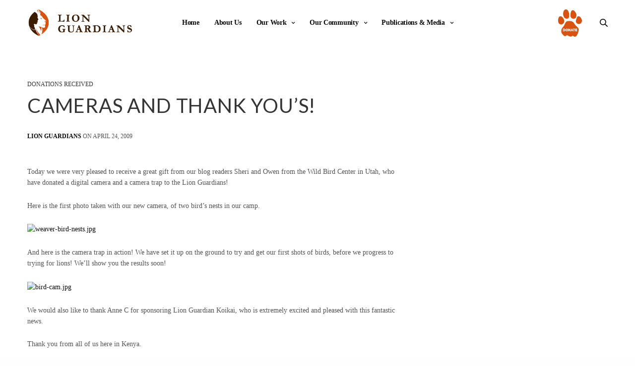

--- FILE ---
content_type: text/html; charset=UTF-8
request_url: https://lionguardians.org/cameras-and-thank-yous/
body_size: 24861
content:
<!doctype html>
<html lang="en-US">
<head>
	<meta charset="UTF-8" />
	<meta name="viewport" content="width=device-width, initial-scale=1, maximum-scale=1, user-scalable=no, viewport-fit=cover">
	<link rel="profile" href="http://gmpg.org/xfn/11">
	<link rel="pingback" href="https://lionguardians.org/xmlrpc.php">
	<meta name='robots' content='index, follow, max-image-preview:large, max-snippet:-1, max-video-preview:-1' />
	<style>img:is([sizes="auto" i], [sizes^="auto," i]) { contain-intrinsic-size: 3000px 1500px }</style>
	
	<!-- This site is optimized with the Yoast SEO plugin v25.9 - https://yoast.com/wordpress/plugins/seo/ -->
	<title>Cameras and thank you’s! - Lion Guardians</title>
	<link rel="canonical" href="https://lionguardians.org/cameras-and-thank-yous/" />
	<meta property="og:locale" content="en_US" />
	<meta property="og:type" content="article" />
	<meta property="og:title" content="Cameras and thank you’s! - Lion Guardians" />
	<meta property="og:description" content="Today we were very pleased to receive a great gift from our blog readers Sheri and Owen from the Wild Bird Center in Utah, who have donated a digital camera and a camera trap to the Lion Guardians! Here is the first photo taken with our new camera, of two bird&#8217;s nests in our camp.&hellip;" />
	<meta property="og:url" content="https://lionguardians.org/cameras-and-thank-yous/" />
	<meta property="og:site_name" content="Lion Guardians" />
	<meta property="article:publisher" content="https://www.facebook.com/lionguardians" />
	<meta property="article:published_time" content="2009-04-24T09:21:04+00:00" />
	<meta property="og:image" content="http://lionguardians.wildlifedirect.org/files/2009/04/weaver-bird-nests.jpg" />
	<meta name="author" content="Lion Guardians" />
	<meta name="twitter:card" content="summary_large_image" />
	<meta name="twitter:creator" content="@lionguardians" />
	<meta name="twitter:site" content="@lionguardians" />
	<meta name="twitter:label1" content="Written by" />
	<meta name="twitter:data1" content="Lion Guardians" />
	<meta name="twitter:label2" content="Est. reading time" />
	<meta name="twitter:data2" content="1 minute" />
	<script type="application/ld+json" class="yoast-schema-graph">{"@context":"https://schema.org","@graph":[{"@type":"Article","@id":"https://lionguardians.org/cameras-and-thank-yous/#article","isPartOf":{"@id":"https://lionguardians.org/cameras-and-thank-yous/"},"author":{"name":"Lion Guardians","@id":"https://lionguardians.org/#/schema/person/e44f819b275a571ad149f7c821dcfc47"},"headline":"Cameras and thank you’s!","datePublished":"2009-04-24T09:21:04+00:00","mainEntityOfPage":{"@id":"https://lionguardians.org/cameras-and-thank-yous/"},"wordCount":132,"commentCount":12,"publisher":{"@id":"https://lionguardians.org/#organization"},"image":{"@id":"https://lionguardians.org/cameras-and-thank-yous/#primaryimage"},"thumbnailUrl":"http://lionguardians.wildlifedirect.org/files/2009/04/weaver-bird-nests.jpg","keywords":["camera","camera trap","donations","Kenya","lion","lion conservation","Lion Guardians","lions","Maasai","masai"],"articleSection":["Donations received"],"inLanguage":"en-US","potentialAction":[{"@type":"CommentAction","name":"Comment","target":["https://lionguardians.org/cameras-and-thank-yous/#respond"]}]},{"@type":"WebPage","@id":"https://lionguardians.org/cameras-and-thank-yous/","url":"https://lionguardians.org/cameras-and-thank-yous/","name":"Cameras and thank you’s! - Lion Guardians","isPartOf":{"@id":"https://lionguardians.org/#website"},"primaryImageOfPage":{"@id":"https://lionguardians.org/cameras-and-thank-yous/#primaryimage"},"image":{"@id":"https://lionguardians.org/cameras-and-thank-yous/#primaryimage"},"thumbnailUrl":"http://lionguardians.wildlifedirect.org/files/2009/04/weaver-bird-nests.jpg","datePublished":"2009-04-24T09:21:04+00:00","breadcrumb":{"@id":"https://lionguardians.org/cameras-and-thank-yous/#breadcrumb"},"inLanguage":"en-US","potentialAction":[{"@type":"ReadAction","target":["https://lionguardians.org/cameras-and-thank-yous/"]}]},{"@type":"ImageObject","inLanguage":"en-US","@id":"https://lionguardians.org/cameras-and-thank-yous/#primaryimage","url":"http://lionguardians.wildlifedirect.org/files/2009/04/weaver-bird-nests.jpg","contentUrl":"http://lionguardians.wildlifedirect.org/files/2009/04/weaver-bird-nests.jpg"},{"@type":"BreadcrumbList","@id":"https://lionguardians.org/cameras-and-thank-yous/#breadcrumb","itemListElement":[{"@type":"ListItem","position":1,"name":"Home","item":"https://lionguardians.org/"},{"@type":"ListItem","position":2,"name":"Cameras and thank you’s!"}]},{"@type":"WebSite","@id":"https://lionguardians.org/#website","url":"https://lionguardians.org/","name":"Lion Guardians","description":"","publisher":{"@id":"https://lionguardians.org/#organization"},"potentialAction":[{"@type":"SearchAction","target":{"@type":"EntryPoint","urlTemplate":"https://lionguardians.org/?s={search_term_string}"},"query-input":{"@type":"PropertyValueSpecification","valueRequired":true,"valueName":"search_term_string"}}],"inLanguage":"en-US"},{"@type":"Organization","@id":"https://lionguardians.org/#organization","name":"Lion Guardians","url":"https://lionguardians.org/","logo":{"@type":"ImageObject","inLanguage":"en-US","@id":"https://lionguardians.org/#/schema/logo/image/","url":"https://s4997.pcdn.co/wp-content/uploads/2019/06/logo_dark.png","contentUrl":"https://s4997.pcdn.co/wp-content/uploads/2019/06/logo_dark.png","width":1496,"height":421,"caption":"Lion Guardians"},"image":{"@id":"https://lionguardians.org/#/schema/logo/image/"},"sameAs":["https://www.facebook.com/lionguardians","https://x.com/lionguardians","https://www.linkedin.com/in/lion-guardians-481223231/","https://www.instagram.com/lionguardians_/"]},{"@type":"Person","@id":"https://lionguardians.org/#/schema/person/e44f819b275a571ad149f7c821dcfc47","name":"Lion Guardians","image":{"@type":"ImageObject","inLanguage":"en-US","@id":"https://lionguardians.org/#/schema/person/image/","url":"https://secure.gravatar.com/avatar/6d9137d7d0cf6fcb412429cdc5f68fc6060d54a34b839462b9b0ea6c1bad77a8?s=96&d=mm&r=g","contentUrl":"https://secure.gravatar.com/avatar/6d9137d7d0cf6fcb412429cdc5f68fc6060d54a34b839462b9b0ea6c1bad77a8?s=96&d=mm&r=g","caption":"Lion Guardians"}}]}</script>
	<!-- / Yoast SEO plugin. -->


<link rel='dns-prefetch' href='//use.typekit.net' />
<link rel='dns-prefetch' href='//fonts.googleapis.com' />
<link rel="alternate" type="application/rss+xml" title="Lion Guardians &raquo; Feed" href="https://lionguardians.org/feed/" />
<link rel="alternate" type="application/rss+xml" title="Lion Guardians &raquo; Comments Feed" href="https://lionguardians.org/comments/feed/" />
<link rel="preconnect" href="//fonts.gstatic.com/" crossorigin><link rel="alternate" type="application/rss+xml" title="Lion Guardians &raquo; Cameras and thank you’s! Comments Feed" href="https://lionguardians.org/cameras-and-thank-yous/feed/" />
		<!-- This site uses the Google Analytics by MonsterInsights plugin v9.8.0 - Using Analytics tracking - https://www.monsterinsights.com/ -->
							<script src="//www.googletagmanager.com/gtag/js?id=G-Z091TSJ66M"  data-cfasync="false" data-wpfc-render="false" type="text/javascript" async></script>
			<script data-cfasync="false" data-wpfc-render="false" type="text/javascript">
				var mi_version = '9.8.0';
				var mi_track_user = true;
				var mi_no_track_reason = '';
								var MonsterInsightsDefaultLocations = {"page_location":"https:\/\/lionguardians.org\/cameras-and-thank-yous\/"};
								if ( typeof MonsterInsightsPrivacyGuardFilter === 'function' ) {
					var MonsterInsightsLocations = (typeof MonsterInsightsExcludeQuery === 'object') ? MonsterInsightsPrivacyGuardFilter( MonsterInsightsExcludeQuery ) : MonsterInsightsPrivacyGuardFilter( MonsterInsightsDefaultLocations );
				} else {
					var MonsterInsightsLocations = (typeof MonsterInsightsExcludeQuery === 'object') ? MonsterInsightsExcludeQuery : MonsterInsightsDefaultLocations;
				}

								var disableStrs = [
										'ga-disable-G-Z091TSJ66M',
									];

				/* Function to detect opted out users */
				function __gtagTrackerIsOptedOut() {
					for (var index = 0; index < disableStrs.length; index++) {
						if (document.cookie.indexOf(disableStrs[index] + '=true') > -1) {
							return true;
						}
					}

					return false;
				}

				/* Disable tracking if the opt-out cookie exists. */
				if (__gtagTrackerIsOptedOut()) {
					for (var index = 0; index < disableStrs.length; index++) {
						window[disableStrs[index]] = true;
					}
				}

				/* Opt-out function */
				function __gtagTrackerOptout() {
					for (var index = 0; index < disableStrs.length; index++) {
						document.cookie = disableStrs[index] + '=true; expires=Thu, 31 Dec 2099 23:59:59 UTC; path=/';
						window[disableStrs[index]] = true;
					}
				}

				if ('undefined' === typeof gaOptout) {
					function gaOptout() {
						__gtagTrackerOptout();
					}
				}
								window.dataLayer = window.dataLayer || [];

				window.MonsterInsightsDualTracker = {
					helpers: {},
					trackers: {},
				};
				if (mi_track_user) {
					function __gtagDataLayer() {
						dataLayer.push(arguments);
					}

					function __gtagTracker(type, name, parameters) {
						if (!parameters) {
							parameters = {};
						}

						if (parameters.send_to) {
							__gtagDataLayer.apply(null, arguments);
							return;
						}

						if (type === 'event') {
														parameters.send_to = monsterinsights_frontend.v4_id;
							var hookName = name;
							if (typeof parameters['event_category'] !== 'undefined') {
								hookName = parameters['event_category'] + ':' + name;
							}

							if (typeof MonsterInsightsDualTracker.trackers[hookName] !== 'undefined') {
								MonsterInsightsDualTracker.trackers[hookName](parameters);
							} else {
								__gtagDataLayer('event', name, parameters);
							}
							
						} else {
							__gtagDataLayer.apply(null, arguments);
						}
					}

					__gtagTracker('js', new Date());
					__gtagTracker('set', {
						'developer_id.dZGIzZG': true,
											});
					if ( MonsterInsightsLocations.page_location ) {
						__gtagTracker('set', MonsterInsightsLocations);
					}
										__gtagTracker('config', 'G-Z091TSJ66M', {"forceSSL":"true"} );
										window.gtag = __gtagTracker;										(function () {
						/* https://developers.google.com/analytics/devguides/collection/analyticsjs/ */
						/* ga and __gaTracker compatibility shim. */
						var noopfn = function () {
							return null;
						};
						var newtracker = function () {
							return new Tracker();
						};
						var Tracker = function () {
							return null;
						};
						var p = Tracker.prototype;
						p.get = noopfn;
						p.set = noopfn;
						p.send = function () {
							var args = Array.prototype.slice.call(arguments);
							args.unshift('send');
							__gaTracker.apply(null, args);
						};
						var __gaTracker = function () {
							var len = arguments.length;
							if (len === 0) {
								return;
							}
							var f = arguments[len - 1];
							if (typeof f !== 'object' || f === null || typeof f.hitCallback !== 'function') {
								if ('send' === arguments[0]) {
									var hitConverted, hitObject = false, action;
									if ('event' === arguments[1]) {
										if ('undefined' !== typeof arguments[3]) {
											hitObject = {
												'eventAction': arguments[3],
												'eventCategory': arguments[2],
												'eventLabel': arguments[4],
												'value': arguments[5] ? arguments[5] : 1,
											}
										}
									}
									if ('pageview' === arguments[1]) {
										if ('undefined' !== typeof arguments[2]) {
											hitObject = {
												'eventAction': 'page_view',
												'page_path': arguments[2],
											}
										}
									}
									if (typeof arguments[2] === 'object') {
										hitObject = arguments[2];
									}
									if (typeof arguments[5] === 'object') {
										Object.assign(hitObject, arguments[5]);
									}
									if ('undefined' !== typeof arguments[1].hitType) {
										hitObject = arguments[1];
										if ('pageview' === hitObject.hitType) {
											hitObject.eventAction = 'page_view';
										}
									}
									if (hitObject) {
										action = 'timing' === arguments[1].hitType ? 'timing_complete' : hitObject.eventAction;
										hitConverted = mapArgs(hitObject);
										__gtagTracker('event', action, hitConverted);
									}
								}
								return;
							}

							function mapArgs(args) {
								var arg, hit = {};
								var gaMap = {
									'eventCategory': 'event_category',
									'eventAction': 'event_action',
									'eventLabel': 'event_label',
									'eventValue': 'event_value',
									'nonInteraction': 'non_interaction',
									'timingCategory': 'event_category',
									'timingVar': 'name',
									'timingValue': 'value',
									'timingLabel': 'event_label',
									'page': 'page_path',
									'location': 'page_location',
									'title': 'page_title',
									'referrer' : 'page_referrer',
								};
								for (arg in args) {
																		if (!(!args.hasOwnProperty(arg) || !gaMap.hasOwnProperty(arg))) {
										hit[gaMap[arg]] = args[arg];
									} else {
										hit[arg] = args[arg];
									}
								}
								return hit;
							}

							try {
								f.hitCallback();
							} catch (ex) {
							}
						};
						__gaTracker.create = newtracker;
						__gaTracker.getByName = newtracker;
						__gaTracker.getAll = function () {
							return [];
						};
						__gaTracker.remove = noopfn;
						__gaTracker.loaded = true;
						window['__gaTracker'] = __gaTracker;
					})();
									} else {
										console.log("");
					(function () {
						function __gtagTracker() {
							return null;
						}

						window['__gtagTracker'] = __gtagTracker;
						window['gtag'] = __gtagTracker;
					})();
									}
			</script>
			
							<!-- / Google Analytics by MonsterInsights -->
		<script type="text/javascript">
/* <![CDATA[ */
window._wpemojiSettings = {"baseUrl":"https:\/\/s.w.org\/images\/core\/emoji\/16.0.1\/72x72\/","ext":".png","svgUrl":"https:\/\/s.w.org\/images\/core\/emoji\/16.0.1\/svg\/","svgExt":".svg","source":{"concatemoji":"https:\/\/s4997.pcdn.co\/wp-includes\/js\/wp-emoji-release.min.js?ver=6.8.3"}};
/*! This file is auto-generated */
!function(s,n){var o,i,e;function c(e){try{var t={supportTests:e,timestamp:(new Date).valueOf()};sessionStorage.setItem(o,JSON.stringify(t))}catch(e){}}function p(e,t,n){e.clearRect(0,0,e.canvas.width,e.canvas.height),e.fillText(t,0,0);var t=new Uint32Array(e.getImageData(0,0,e.canvas.width,e.canvas.height).data),a=(e.clearRect(0,0,e.canvas.width,e.canvas.height),e.fillText(n,0,0),new Uint32Array(e.getImageData(0,0,e.canvas.width,e.canvas.height).data));return t.every(function(e,t){return e===a[t]})}function u(e,t){e.clearRect(0,0,e.canvas.width,e.canvas.height),e.fillText(t,0,0);for(var n=e.getImageData(16,16,1,1),a=0;a<n.data.length;a++)if(0!==n.data[a])return!1;return!0}function f(e,t,n,a){switch(t){case"flag":return n(e,"\ud83c\udff3\ufe0f\u200d\u26a7\ufe0f","\ud83c\udff3\ufe0f\u200b\u26a7\ufe0f")?!1:!n(e,"\ud83c\udde8\ud83c\uddf6","\ud83c\udde8\u200b\ud83c\uddf6")&&!n(e,"\ud83c\udff4\udb40\udc67\udb40\udc62\udb40\udc65\udb40\udc6e\udb40\udc67\udb40\udc7f","\ud83c\udff4\u200b\udb40\udc67\u200b\udb40\udc62\u200b\udb40\udc65\u200b\udb40\udc6e\u200b\udb40\udc67\u200b\udb40\udc7f");case"emoji":return!a(e,"\ud83e\udedf")}return!1}function g(e,t,n,a){var r="undefined"!=typeof WorkerGlobalScope&&self instanceof WorkerGlobalScope?new OffscreenCanvas(300,150):s.createElement("canvas"),o=r.getContext("2d",{willReadFrequently:!0}),i=(o.textBaseline="top",o.font="600 32px Arial",{});return e.forEach(function(e){i[e]=t(o,e,n,a)}),i}function t(e){var t=s.createElement("script");t.src=e,t.defer=!0,s.head.appendChild(t)}"undefined"!=typeof Promise&&(o="wpEmojiSettingsSupports",i=["flag","emoji"],n.supports={everything:!0,everythingExceptFlag:!0},e=new Promise(function(e){s.addEventListener("DOMContentLoaded",e,{once:!0})}),new Promise(function(t){var n=function(){try{var e=JSON.parse(sessionStorage.getItem(o));if("object"==typeof e&&"number"==typeof e.timestamp&&(new Date).valueOf()<e.timestamp+604800&&"object"==typeof e.supportTests)return e.supportTests}catch(e){}return null}();if(!n){if("undefined"!=typeof Worker&&"undefined"!=typeof OffscreenCanvas&&"undefined"!=typeof URL&&URL.createObjectURL&&"undefined"!=typeof Blob)try{var e="postMessage("+g.toString()+"("+[JSON.stringify(i),f.toString(),p.toString(),u.toString()].join(",")+"));",a=new Blob([e],{type:"text/javascript"}),r=new Worker(URL.createObjectURL(a),{name:"wpTestEmojiSupports"});return void(r.onmessage=function(e){c(n=e.data),r.terminate(),t(n)})}catch(e){}c(n=g(i,f,p,u))}t(n)}).then(function(e){for(var t in e)n.supports[t]=e[t],n.supports.everything=n.supports.everything&&n.supports[t],"flag"!==t&&(n.supports.everythingExceptFlag=n.supports.everythingExceptFlag&&n.supports[t]);n.supports.everythingExceptFlag=n.supports.everythingExceptFlag&&!n.supports.flag,n.DOMReady=!1,n.readyCallback=function(){n.DOMReady=!0}}).then(function(){return e}).then(function(){var e;n.supports.everything||(n.readyCallback(),(e=n.source||{}).concatemoji?t(e.concatemoji):e.wpemoji&&e.twemoji&&(t(e.twemoji),t(e.wpemoji)))}))}((window,document),window._wpemojiSettings);
/* ]]> */
</script>
<style id='wp-emoji-styles-inline-css' type='text/css'>

	img.wp-smiley, img.emoji {
		display: inline !important;
		border: none !important;
		box-shadow: none !important;
		height: 1em !important;
		width: 1em !important;
		margin: 0 0.07em !important;
		vertical-align: -0.1em !important;
		background: none !important;
		padding: 0 !important;
	}
</style>
<style id='pdfp-pdfposter-style-inline-css' type='text/css'>
.wp-block-pdfp-pdf-poster{overflow:hidden}.pdfp_wrapper .pdf{position:relative}.pdfp_wrapper.pdfp_popup_enabled .iframe_wrapper{display:none}.pdfp_wrapper.pdfp_popup_enabled .iframe_wrapper:fullscreen{display:block}.pdfp_wrapper .iframe_wrapper{height:100%;width:100%}.pdfp_wrapper .iframe_wrapper:fullscreen iframe{height:100vh!important}.pdfp_wrapper .iframe_wrapper iframe{width:100%}.pdfp_wrapper .iframe_wrapper .close{background:#fff;border:1px solid #ddd;border-radius:3px;color:#222;cursor:pointer;display:none;font-family:sans-serif;font-size:36px;line-height:100%;padding:0 7px;position:absolute;right:12px;top:35px;z-index:9999}.pdfp_wrapper .iframe_wrapper:fullscreen .close{display:block}.pdfp_wrapper .pdfp_fullscreen_close{display:none}.pdfp_wrapper.pdfp_fullscreen_opened .pdfp_fullscreen_close{align-items:center;background:#fff;border-radius:3px;color:#222;cursor:pointer;display:flex;font-size:35px;height:30px;justify-content:center;overflow:hidden;padding-bottom:4px;position:fixed;right:20px;top:20px;width:32px}.pdfp_wrapper.pdfp_fullscreen_opened .pdfp_fullscreen_overlay{background:#2229;height:100%;left:0;position:fixed;top:0;width:100%}.pdfp_wrapper.pdfp_fullscreen_opened .iframe_wrapper{display:block;height:90vh;left:50%;max-width:95%;position:fixed;top:50%;transform:translate(-50%,-50%);width:900px;z-index:99999999999}.pdfp_wrapper iframe{border:none;outline:none}.pdfp-adobe-viewer{border:1px solid #ddd;border-radius:3px;cursor:pointer;outline:none;text-decoration:none}.pdfp_download{margin-right:15px}.cta_wrapper{display:flex;gap:10px;margin-bottom:10px;text-align:left}.cta_wrapper a{text-decoration:none!important}.cta_wrapper button{cursor:pointer}.pdfp_wrapper p{margin:10px 0;text-align:center}.popout-disabled{height:50px;position:absolute;right:12px;top:12px;width:50px}.pdfp_wrapper iframe{max-width:100%}.ViewSDK_hideOverflow[data-align=center]{margin-left:auto;margin-right:auto}.ViewSDK_hideOverflow[data-align=left]{margin-right:auto}.ViewSDK_hideOverflow[data-align=right]{margin-left:auto}@media screen and (max-width:768px){.pdfp_wrapper iframe{height:calc(100vw + 120px)}}@media screen and (max-width:576px){.cta_wrapper .pdfp_download{margin-bottom:10px;margin-right:0}.cta_wrapper .pdfp_download button{margin-right:0!important}.cta_wrapper{align-items:center;display:flex;flex-direction:column}}
.pdfp_wrapper .pdf{position:relative}.pdfp_wrapper .iframe_wrapper{height:100%;width:100%}.pdfp_wrapper .iframe_wrapper:fullscreen iframe{height:100vh!important}.pdfp_wrapper .iframe_wrapper iframe{width:100%}.pdfp_wrapper .iframe_wrapper .close{background:#fff;border:1px solid #ddd;border-radius:3px;color:#222;cursor:pointer;display:none;font-family:sans-serif;font-size:36px;line-height:100%;padding:0 7px;position:absolute;right:12px;top:35px;z-index:9999}.pdfp_wrapper .iframe_wrapper:fullscreen .close{display:block}.pdfp-adobe-viewer{border:1px solid #ddd;border-radius:3px;cursor:pointer;outline:none;text-decoration:none}.pdfp_download{margin-right:15px}.cta_wrapper{margin-bottom:10px}.pdfp_wrapper p{margin:10px 0;text-align:center}.popout-disabled{height:50px;position:absolute;right:12px;top:12px;width:50px}@media screen and (max-width:768px){.pdfp_wrapper iframe{height:calc(100vw + 120px)}}.ViewSDK_hideOverflow[data-align=center]{margin-left:auto;margin-right:auto}.ViewSDK_hideOverflow[data-align=left]{margin-right:auto}.ViewSDK_hideOverflow[data-align=right]{margin-left:auto}@media screen and (max-width:768px){.pdfp_wrapper iframe{height:calc(100vw + 120px)!important}}@media screen and (max-width:576px){.cta_wrapper .pdfp_download{margin-bottom:10px;margin-right:0}.cta_wrapper .pdfp_download button{margin-right:0!important}.cta_wrapper{align-items:center;display:flex;flex-direction:column}}

</style>
<style id='wp-job-openings-blocks-style-inline-css' type='text/css'>
.wp-block-create-block-wjo-block{background-color:#21759b;border:1px dotted red;color:#fff;padding:2px}.awsm-b-row{display:-webkit-box;display:-ms-flexbox;display:-webkit-flex;display:flex;display:flexbox;-webkit-flex-flow:row wrap;margin:0 -15px;-webkit-box-orient:horizontal;-webkit-box-direction:normal;-ms-flex-flow:row wrap;flex-flow:row wrap}.awsm-b-row,.awsm-b-row *,.awsm-b-row :after,.awsm-b-row :before{-webkit-box-sizing:border-box;box-sizing:border-box}.awsm-b-grid-item{display:-webkit-box;display:-ms-flexbox;display:-webkit-flex;display:flex;float:left;padding:0 15px!important;width:33.333%;-webkit-box-orient:vertical;-webkit-box-direction:normal;-ms-flex-direction:column;flex-direction:column;-webkit-flex-direction:column}.awsm-b-grid-col-4 .awsm-b-grid-item{width:25%}.awsm-b-grid-col-2 .awsm-b-grid-item{width:50%}.awsm-b-grid-col .awsm-b-grid-item{width:100%}.awsm-b-job-hide{display:none!important}.awsm-job-show{display:block!important}.awsm-b-job-item{background:#fff;font-size:14px;padding:20px}a.awsm-b-job-item{text-decoration:none!important}.awsm-b-grid-item .awsm-b-job-item{border:1px solid #dddfe3;border-radius:2px;-webkit-box-shadow:0 1px 4px 0 rgba(0,0,0,.05);box-shadow:0 1px 4px 0 rgba(0,0,0,.05);display:-webkit-box;display:-ms-flexbox;display:-webkit-flex;display:flex;margin-bottom:30px;-webkit-box-orient:vertical;-webkit-box-direction:normal;-ms-flex-direction:column;flex-direction:column;-webkit-flex-direction:column;-webkit-box-flex:1;-ms-flex-positive:1;flex-grow:1;-webkit-flex-grow:1;-webkit-transition:all .3s ease;transition:all .3s ease}.awsm-b-grid-item .awsm-b-job-item:focus,.awsm-b-grid-item .awsm-b-job-item:hover{-webkit-box-shadow:0 3px 15px -5px rgba(0,0,0,.2);box-shadow:0 3px 15px -5px rgba(0,0,0,.2)}.awsm-b-grid-item .awsm-job-featured-image{margin-bottom:14px}.awsm-b-job-item h2.awsm-b-job-post-title{font-size:18px;margin:0 0 15px;text-align:left}.awsm-b-job-item h2.awsm-b-job-post-title a{font-size:18px}.awsm-b-grid-item .awsm-job-info{margin-bottom:10px;min-height:83px}.awsm-b-grid-item .awsm-job-info p{margin:0 0 8px}.awsm-b-job-wrap:after{clear:both;content:"";display:table}.awsm-b-filter-wrap,.awsm-b-filter-wrap *{-webkit-box-sizing:border-box;box-sizing:border-box}.awsm-b-filter-wrap{margin:0 -10px 20px}.awsm-b-filter-wrap form{display:-webkit-box;display:-webkit-flex;display:-ms-flexbox;display:flex;-webkit-flex-wrap:wrap;-ms-flex-wrap:wrap;flex-wrap:wrap}.awsm-b-filter-wrap .awsm-b-filter-items{display:none}.awsm-b-filter-wrap.awsm-b-full-width-search-filter-wrap .awsm-b-filter-item-search,.awsm-b-filter-wrap.awsm-b-full-width-search-filter-wrap .awsm-b-filter-items,.awsm-b-filter-wrap.awsm-b-no-search-filter-wrap .awsm-b-filter-items{width:100%}.awsm-b-filter-toggle{border:1px solid #ccc;border-radius:4px;display:-webkit-box;display:-webkit-flex;display:-ms-flexbox;display:flex;-webkit-flex-flow:wrap;-ms-flex-flow:wrap;flex-flow:wrap;margin:0 10px 10px;outline:none!important;padding:12px;width:46px}.awsm-b-filter-toggle.awsm-on{background:#ccc}.awsm-b-filter-toggle svg{height:20px;width:20px}.awsm-b-filter-wrap.awsm-b-no-search-filter-wrap .awsm-b-filter-toggle{width:100%;-webkit-box-align:center;-webkit-align-items:center;-ms-flex-align:center;align-items:center;-webkit-box-pack:justify;-webkit-justify-content:space-between;-ms-flex-pack:justify;justify-content:space-between;text-decoration:none}.awsm-b-filter-wrap.awsm-b-no-search-filter-wrap .awsm-b-filter-toggle svg{height:22px;width:22px}@media(min-width:768px){.awsm-b-filter-wrap .awsm-b-filter-items{display:-webkit-box!important;display:-webkit-flex!important;display:-ms-flexbox!important;display:flex!important;-webkit-flex-wrap:wrap;-ms-flex-wrap:wrap;flex-wrap:wrap;width:calc(100% - 250px)}.awsm-b-filter-toggle{display:none}.awsm-b-filter-item-search{width:250px}}.awsm-b-filter-wrap .awsm-b-filter-item{padding:0 10px 10px}.awsm-b-filter-item-search{padding:0 10px 10px;position:relative}@media(max-width:768px){.awsm-b-filter-wrap .awsm-b-filter-items{width:100%}.awsm-b-filter-item-search{width:calc(100% - 66px)}.awsm-b-filter-wrap .awsm-b-filter-item .awsm-selectric-wrapper{min-width:100%}}.awsm-b-filter-wrap .awsm-b-filter-item .awsm-b-job-form-control{min-height:48px;padding-right:58px}.awsm-b-filter-item-search .awsm-b-job-form-control{min-height:48px;padding-right:48px}.awsm-b-filter-item-search-in{position:relative}.awsm-b-filter-item-search .awsm-b-job-search-icon-wrapper{color:#ccc;cursor:pointer;font-size:16px;height:100%;line-height:48px;position:absolute;right:0;text-align:center;top:0;width:48px}.awsm-b-jobs-none-container{padding:25px}.awsm-b-jobs-none-container p{margin:0;padding:5px}.awsm-b-row .awsm-b-jobs-pagination{padding:0 15px;width:100%}.awsm-b-jobs-pagination{float:left;width:100%}.awsm-b-load-more-main a.awsm-b-load-more,.awsm-load-more-classic a.page-numbers{background:#fff;border:1px solid #dddfe3;-webkit-box-shadow:0 1px 4px 0 rgba(0,0,0,.05);box-shadow:0 1px 4px 0 rgba(0,0,0,.05);display:block;margin:0!important;outline:none!important;padding:20px;text-align:center;text-decoration:none!important;-webkit-transition:all .3s ease;transition:all .3s ease}.awsm-load-more-classic a.page-numbers,.awsm-load-more-classic span.page-numbers{font-size:90%;padding:5px 10px}.awsm-load-more-classic{text-align:center}.awsm-b-load-more-main a.awsm-load-more:focus,.awsm-b-load-more-main a.awsm-load-more:hover,.awsm-load-more-classic a.page-numbers:focus,.awsm-load-more-classic a.page-numbers:hover{-webkit-box-shadow:0 3px 15px -5px rgba(0,0,0,.2);box-shadow:0 3px 15px -5px rgba(0,0,0,.2)}.awsm-b-jobs-pagination.awsm-load-more-classic ul{list-style:none;margin:0;padding:0}.awsm-b-jobs-pagination.awsm-load-more-classic ul li{display:inline-block}.awsm-b-lists{border:1px solid #ededed}.awsm-b-list-item{width:100%}.awsm-b-list-item h2.awsm-job-b-post-title{margin-bottom:0}.awsm-b-list-item .awsm-job-featured-image{float:left;margin-right:10px}.awsm-b-list-item .awsm-job-featured-image img{height:50px;width:50px}.awsm-b-list-item .awsm-b-job-item{border-bottom:1px solid rgba(0,0,0,.13)}.awsm-b-list-item .awsm-b-job-item:after{clear:both;content:"";display:table}.awsm-b-list-left-col{float:left;width:50%}.awsm-b-list-right-col{float:left;text-align:right;width:50%}.awsm-b-list-item .awsm-job-specification-wrapper{display:inline-block;vertical-align:middle}.awsm-b-list-item .awsm-job-specification-item{display:inline-block;margin:0 15px 0 0;vertical-align:middle}a.awsm-b-job-item .awsm-job-specification-item{color:#4c4c4c}.awsm-b-list-item .awsm-job-more-container{display:inline-block;vertical-align:middle}.awsm-job-more-container .awsm-job-more span:before{content:"→"}.awsm-b-lists .awsm-b-jobs-pagination{margin-top:30px}.awsm-job-specification-item>[class^=awsm-job-icon-]{margin-right:6px}.awsm-job-specification-term:after{content:", "}.awsm-job-specification-term:last-child:after{content:""}.awsm-job-single-wrap,.awsm-job-single-wrap *,.awsm-job-single-wrap :after,.awsm-job-single-wrap :before{-webkit-box-sizing:border-box;box-sizing:border-box}.awsm-job-single-wrap{margin-bottom:1.3em}.awsm-job-single-wrap:after{clear:both;content:"";display:table}.awsm-job-content{padding-bottom:32px}.awsm-job-single-wrap.awsm-col-2 .awsm-job-content{float:left;padding-right:15px;width:55%}.awsm-job-single-wrap.awsm-col-2 .awsm-job-form{float:left;padding-left:15px;width:45%}.awsm-job-head,.awsm_job_spec_above_content{margin-bottom:20px}.awsm-job-head h1{margin:0 0 20px}.awsm-job-list-info span{margin-right:10px}.awsm-job-single-wrap .awsm-job-expiration-label{font-weight:700}.awsm-job-form-inner{background:#fff;border:1px solid #dddfe3;padding:35px}.awsm-job-form-inner h2{margin:0 0 30px}.awsm-job-form-group{margin-bottom:20px}.awsm-job-form-group input[type=checkbox],.awsm-job-form-group input[type=radio]{margin-right:5px}.awsm-job-form-group label{display:block;margin-bottom:10px}.awsm-job-form-options-container label,.awsm-job-inline-group label{display:inline;font-weight:400}.awsm-b-job-form-control{display:block;width:100%}.awsm-job-form-options-container span{display:inline-block;margin-bottom:10px;margin-left:10px}.awsm-job-submit{background:#0195ff;border:1px solid #0195ff;color:#fff;padding:10px 30px}.awsm-job-submit:focus,.awsm-job-submit:hover{background:rgba(0,0,0,0);color:#0195ff}.awsm-job-form-error{color:#db4c4c;font-weight:500}.awsm-b-job-form-control.awsm-job-form-error,.awsm-b-job-form-control.awsm-job-form-error:focus{border:1px solid #db4c4c}.awsm-error-message,.awsm-success-message{padding:12px 25px}.awsm-error-message p:empty,.awsm-success-message p:empty{display:none}.awsm-error-message p,.awsm-success-message p{margin:0!important;padding:0!important}.awsm-success-message{border:1px solid #1ea508}.awsm-error-message{border:1px solid #db4c4c}ul.awsm-error-message li{line-height:1.8em;margin-left:1.2em}.awsm-expired-message{padding:25px}.awsm-expired-message p{margin:1em 0}.awsm-job-container{margin:0 auto;max-width:1170px;padding:50px 0;width:100%}.awsm-jobs-loading{position:relative}.awsm-b-job-listings:after{content:"";height:100%;left:0;opacity:0;position:absolute;top:0;-webkit-transition:all .3s ease;transition:all .3s ease;visibility:hidden;width:100%}.awsm-b-job-listings.awsm-jobs-loading:after{opacity:1;visibility:visible}.awsm-b-sr-only{height:1px;margin:-1px;overflow:hidden;padding:0;position:absolute;width:1px;clip:rect(0,0,0,0);border:0}@media(max-width:1024px){.awsm-b-grid-col-4 .awsm-b-grid-item{width:33.333%}}@media(max-width:992px){.awsm-job-single-wrap.awsm-col-2 .awsm-job-content{padding-right:0;width:100%}.awsm-job-single-wrap.awsm-col-2 .awsm-job-form{padding-left:0;width:100%}}@media(max-width:768px){.awsm-b-grid-col-3 .awsm-b-grid-item,.awsm-b-grid-col-4 .awsm-b-grid-item,.awsm-b-grid-item{width:50%}.awsm-b-list-left-col{padding-bottom:10px;width:100%}.awsm-b-list-right-col{text-align:left;width:100%}}@media(max-width:648px){.awsm-b-grid-col-2 .awsm-b-grid-item,.awsm-b-grid-col-3 .awsm-b-grid-item,.awsm-b-grid-col-4 .awsm-b-grid-item,.awsm-b-grid-item{width:100%}.awsm-b-list-item .awsm-job-specification-wrapper{display:block;float:none;padding-bottom:5px}.awsm-b-list-item .awsm-job-more-container{display:block;float:none}}.awsm-job-form-plugin-style .awsm-b-job-form-control{border:1px solid #ccc;border-radius:4px;color:#060606;display:block;font:inherit;line-height:1;min-height:46px;padding:8px 15px;-webkit-transition:all .3s ease;transition:all .3s ease;width:100%}.awsm-job-form-plugin-style .awsm-b-job-form-control:focus{border-color:#060606;-webkit-box-shadow:none;box-shadow:none;outline:none}.awsm-job-form-plugin-style .awsm-b-job-form-control.awsm-job-form-error{border-color:#db4c4c}.awsm-job-form-plugin-style textarea.awsm-b-job-form-control{min-height:80px}.awsm-job-form-plugin-style .awsm-application-submit-btn,.awsm-job-form-plugin-style .awsm-jobs-primary-button{background:#060606;border-radius:45px;color:#fff;padding:16px 32px;-webkit-transition:all .3s ease;transition:all .3s ease}.awsm-job-form-plugin-style .awsm-application-submit-btn:focus,.awsm-job-form-plugin-style .awsm-application-submit-btn:hover,.awsm-job-form-plugin-style .awsm-jobs-primary-button:focus,.awsm-job-form-plugin-style .awsm-jobs-primary-button:hover{background:#060606;color:#fff;outline:none}.awsm-job-form-plugin-style .awsm-jobs-primary-button{cursor:pointer}.awsm-job-form-plugin-style .awsm-jobs-primary-button:disabled{opacity:.5;pointer-events:none}.awsm-job-form-plugin-style .awsm-selectric{border-color:#ccc;border-radius:4px;-webkit-box-shadow:none;box-shadow:none}.awsm-job-form-plugin-style .awsm-selectric-open .awsm-selectric{border-color:#060606}.awsm-job-form-plugin-style .awsm-selectric .label{margin-left:15px}.awsm-jobs-is-block-theme .site-branding{padding:0 2.1rem}.awsm-jobs-is-block-theme .site-content{padding:0 2.1rem 3rem}.awsm-jobs-is-block-theme .site-title{margin-bottom:0}.awsm-b-job-wrap,.awsm-b-job-wrap *{-webkit-box-sizing:border-box;box-sizing:border-box}

</style>
<link rel='stylesheet' id='awsm-jobs-general-css' href='https://s4997.pcdn.co/wp-content/plugins/wp-job-openings/assets/css/general.min.css?ver=3.5.4' media='all' />
<link rel='stylesheet' id='awsm-jobs-style-css' href='https://s4997.pcdn.co/wp-content/plugins/wp-job-openings/assets/css/style.min.css?ver=3.5.4' media='all' />
<link rel='stylesheet' id='pdfp-public-css' href='https://s4997.pcdn.co/wp-content/plugins/pdf-poster/build/public.css?ver=2.3.0' media='all' />
<link rel='stylesheet' id='style-css-css' href='https://s4997.pcdn.co/wp-content/plugins/monitoring-methods/assets/css/style.css?ver=6.8.3' media='all' />
<link rel='stylesheet' id='social-widget-css' href='https://s4997.pcdn.co/wp-content/plugins/social-media-widget/social_widget.css?ver=6.8.3' media='all' />
<link rel='stylesheet' id='timeline-css-css' href='https://s4997.pcdn.co/wp-content/plugins/timeline/assets/css/timeline.min.css?ver=6.8.3' media='all' />
<link rel='stylesheet' id='thb-fa-css' href='https://s4997.pcdn.co/wp-content/themes/revolution/assets/css/font-awesome.min.css?ver=2.5.7' media='all' />
<link rel='stylesheet' id='thb-app-css' href='https://s4997.pcdn.co/wp-content/themes/revolution/assets/css/app.css?ver=2.5.7' media='all' />
<style id='thb-app-inline-css' type='text/css'>
h1, .h1, .thb-countdown .thb-countdown-ul li .timestamp, h2, .h2, h3, .h3, h4, .h4, h5, .h5, h6, .h6 {font-family:'acumin-pro', 'BlinkMacSystemFont', -apple-system, 'Roboto', 'Lucida Sans';}body {font-family:'acumin-pro', 'BlinkMacSystemFont', -apple-system, 'Roboto', 'Lucida Sans';}.thb-full-menu {}.thb-mobile-menu,.thb-secondary-menu {}em {}label {}input[type="submit"],submit,.button,.btn,.btn-block,.btn-text,.vc_btn3 {font-weight:500;letter-spacing:0.1em !important;}p,.post-detail .post-content {font-size:14px;}.thb-full-menu>li>a,.thb-header-menu>li>a {font-weight:600;font-size:14px;letter-spacing:-0.02em !important;}.subfooter .thb-full-menu>li>a {}.subheader {}.thb-full-menu li .sub-menu a,.thb-dropdown-style2 .thb-full-menu .sub-menu>li a,.thb-dropdown-style2 .thb-full-menu .sub-menu>li.title-item>a,.thb-dropdown-style3 .thb-full-menu .sub-menu>li a,.thb-dropdown-style3 .thb-full-menu .sub-menu>li.title-item>a,.thb-header-menu li .sub-menu a {}.thb-full-menu>li>a.social {}.widget>h6 {}.footer .widget,.footer .widget p {}.thb-mobile-menu>li>a {}.thb-mobile-menu .sub-menu a {}.thb-secondary-menu a {}#mobile-menu .menu-footer {}#mobile-menu .socials a {}.subfooter .socials a {}.products .product.thb-listing-style2 h3,.products .product.thb-listing-style1 h3 {}.thb-product-detail .product-information h1.product_title {}.thb-product-detail .product-information .woocommerce-product-details__short-description,.thb-product-detail .product-information .woocommerce-product-details__short-description p {}@media screen and (min-width:1024px) {h1,.h1 {font-size:40px;}}h1,.h1 {font-family:'Lato', 'BlinkMacSystemFont', -apple-system, 'Roboto', 'Lucida Sans';font-weight:900;font-size:40px;text-transform:uppercase !important;letter-spacing:0.02em !important;}@media screen and (min-width:1024px) {h2 {font-size:25px;}}h2 {font-family:'Lato', 'BlinkMacSystemFont', -apple-system, 'Roboto', 'Lucida Sans';font-weight:900;font-size:25px;text-transform:uppercase !important;letter-spacing:0.01em !important;}@media screen and (min-width:1024px) {h3 {font-size:23px;}}h3 {font-family:'Lato', 'BlinkMacSystemFont', -apple-system, 'Roboto', 'Lucida Sans';font-weight:400;font-size:23px;text-transform:none !important;letter-spacing:0.01em !important;}@media screen and (min-width:1024px) {h4 {font-size:20px;}}h4 {font-size:20px;}@media screen and (min-width:1024px) {h5 {font-size:16px;}}h5 {font-family:'Lato', 'BlinkMacSystemFont', -apple-system, 'Roboto', 'Lucida Sans';font-weight:900;font-size:16px;text-transform:uppercase !important;letter-spacing:0.01em !important;}h6 {text-transform:inherit !important;}.header-secondary-text div p:not(.smaller) {}.header-secondary-text div p.smaller {}.logolink .logoimg {max-height:60px;}.logolink .logoimg[src$=".svg"] {max-height:100%;height:60px;}@media screen and (max-width:40.0625em) {.logolink .logoimg {max-height:50px;}.logolink .logoimg[src$=".svg"] {max-height:100%;height:50px;}}@media only screen and (min-width:40.0625em) {.header {padding-top:10px;padding-bottom:10px;;}}@media only screen and (min-width:40.0625em) {.header.fixed {padding-top:10px;padding-bottom:5px;;}}.header-secondary-text svg {height:18px;}.footer {padding-top:35px;}.subfooter {padding-top:0px;padding-bottom:25px;}a:hover,.thb-full-menu.thb-standard>li.current-menu-item:not(.has-hash)>a,.thb-full-menu>li a:not(.logolink)[data-filter].active,#mobile-menu.dark .thb-mobile-menu>li>a:hover,#mobile-menu.dark .sub-menu a:hover,#mobile-menu.dark .thb-secondary-menu a:hover,.thb-mobile-menu>li.menu-item-has-children>a:hover .thb-arrow div,.thb-secondary-menu a:hover,.authorpage .author-content .square-icon:hover,.authorpage .author-content .square-icon.email:hover,.commentlist .comment .reply a:hover,input[type="submit"].style3,.button.style3,.btn.style3,input[type="submit"].style4,.button.style4,.btn.style4,input[type="submit"].style4:hover,.button.style4:hover,.btn.style4:hover,.more-link,.thb-portfolio-filter.style1 ul li a:hover,.thb-portfolio-filter.style1 ul li a.active,.thb-portfolio-filter.style2 .select2.select2-container--default .select2-selection--single .select2-selection__rendered,.thb-portfolio-filter.style2 .select2-dropdown .select2-results__options .select2-results__option[aria-selected=true] span,.thb-portfolio-filter.style2 .select2-dropdown .select2-results__options .select2-results__option.select2-results__option--highlighted span,.thb-autotype .thb-autotype-entry,.thb-tabs.style3 .vc_tta-panel-heading h4 a:hover,.thb-tabs.style3 .vc_tta-panel-heading h4 a.active,.thb-tabs.style4 .vc_tta-panel-heading h4 a.active,.thb-tabs.style4 .vc_tta-panel-heading h4 a:hover,.thb_location_container.row .thb_location h5,.thb-portfolio-slider.thb-portfolio-slider-style3 .portfolio-slide .content-side .thb-categories,.thb-portfolio-slider.thb-portfolio-slider-style3 .portfolio-slide .content-side .thb-categories a,.woocommerce-checkout-payment .wc_payment_methods .wc_payment_method.payment_method_paypal .about_paypal,input[type="submit"].style2, .button.style2, .btn.style2,.thb-header-menu > li.menu-item-has-children:hover > a,.thb-header-menu > li.menu-item-has-children.sfHover > a,.thb-header-menu > li.menu-item-has-children:hover>a span:after,.thb-header-menu > li.menu-item-has-children.sfHover > a span:after,.thb-pricing-table.style2 .pricing-container .thb_pricing_head .thb-price,.post.style8 .style8-meta .style8-link a,.thb-iconbox.top.type5 .iconbox-content .thb-read-more,.thb-testimonials.style7 .testimonial-author cite,.thb-testimonials.style7 .testimonial-author span,.post.style9.active .post-title a,.columns.thb-light-column .post.style9 .post-category a,.thb-page-header .thb-blog-categories li a.active,.has-thb-accent-color,.wp-block-button .wp-block-button__link.has-thb-accent-color,.thb-page-menu.style2 li:hover a,.thb-page-menu.style2 li.current_page_item a,.post.style10 .style10-readmore,.btn-text.style-accent-link,.thb-page-menu li.current_page_item a {color:#d95210;}.thb-full-menu.thb-line-marker>li>a:before,.thb-page-header .thb-blog-categories li a:after,.select2-container .select2-dropdown .select2-results .select2-results__option[aria-selected=true],input[type="submit"],.button,.btn,input[type="submit"].black:hover,input[type="submit"].wc-forward.checkout:hover,.button.black:hover,.button.wc-forward.checkout:hover,.btn.black:not(.style4):hover,.btn.wc-forward.checkout:hover,input[type="submit"].style2:hover,.button.style2:hover,.btn.style2:hover,input[type="submit"].style3:before,.button.style3:before,.btn.style3:before,input[type="submit"].style4:after,.button.style4:after,.btn.style4:after,.btn-text.style3 .circle-btn,[class^="tag-cloud-link"]:hover,.thb-portfolio-filter.style1 ul li a:before,.thb-portfolio-filter.style2 .select2.select2-container--default .select2-selection--single .select2-selection__arrow:after,.thb-portfolio-filter.style2 .select2.select2-container--default .select2-selection--single .select2-selection__arrow:before,.thb-portfolio-filter.style2 .select2-dropdown .select2-results__options .select2-results__option span:before,.boxed-icon.email:hover,.thb-progressbar .thb-progress span,#scroll_to_top:hover .thb-animated-arrow.circular,.thb-tabs.style1 .vc_tta-panel-heading h4 a:before,.thb-tabs.style4 .vc_tta-panel-heading h4 a:before,.thb-client-row.thb-opacity.with-accent .thb-client:hover,.badge.onsale,.demo_store,.products .product .product_after_title .button:hover:after,.woocommerce-MyAccount-navigation ul li:hover a,.woocommerce-MyAccount-navigation ul li.is-active a,.footer_bar .socials .social.email:hover,.thb-header-menu > li.menu-item-has-children > a span:before,.thb-page-menu.style1 li:hover a, .thb-page-menu.style1 li.current_page_item a,.thb-client-row .style4 .accent-color,.preloader-style3-container:before,.preloader-style3-container:after,.has-thb-accent-background-color,.wp-block-button .wp-block-button__link.has-thb-accent-background-color,.thb-portfolio-slider.thb-portfolio-slider-style7 .portfolio-style7-dots-wrapper .thb-portfolio-slider-style7-bullets:before,.thb-portfolio-slider.thb-portfolio-slider-style8 .thb-portfolio-slide-excerpt {background-color:#d95210;}input[type="submit"]:hover,.button:hover,.btn:hover {background-color:#ca4c0f;}.share_container .product_copy form,input[type="text"]:focus,input[type="password"]:focus,input[type="date"]:focus,input[type="datetime"]:focus,input[type="email"]:focus,input[type="number"]:focus,input[type="search"]:focus,input[type="tel"]:focus,input[type="time"]:focus,input[type="url"]:focus,textarea:focus,.select2.select2-container--default.select2-container--open .select2-selection--single,.select2-container .select2-dropdown,.select2-container .select2-dropdown.select2-drop-active,input[type="submit"].style2,.button.style2,.btn.style2,input[type="submit"].style3,.button.style3,.btn.style3,input[type="submit"].style4,.button.style4,.btn.style4,[class^="tag-cloud-link"]:hover,.boxed-icon.email:hover,.wpb_text_column a:not(.btn):not(.button):after,.thb-client-row.has-border.thb-opacity.with-accent .thb-client:hover,.thb-pricing-table.style1 .thb-pricing-column.highlight-true .pricing-container,.woocommerce-MyAccount-navigation ul li:hover a,.woocommerce-MyAccount-navigation ul li.is-active a,.footer_bar .socials .social.email:hover,.thb-iconbox.top.type5,.thb-page-menu.style1 li:hover a, .thb-page-menu.style1 li.current_page_item a,.post.style9 .style9-title .style9-arrow:hover,.post.style9.active .style9-arrow,.thb-testimonials.style9 .slick-dots-wrapper .slick-dots li.slick-active .portrait_bullet,.thb-iconbox.type7:hover {border-color:#d95210;}.select2-container .select2-dropdown.select2-drop-active.select2-drop-above,.woocommerce-MyAccount-navigation ul li:hover+li a,.woocommerce-MyAccount-navigation ul li.is-active+li a,.thb-page-menu.style1 li:hover+li a, .thb-page-menu.style1 li.current_page_item+li a,.thb-dropdown-style3 .thb-full-menu .sub-menu {border-top-color:#d95210;}.thb-dropdown-style3 .thb-full-menu .sub-menu:after {border-bottom-color:#d95210;}.commentlist .comment .reply a:hover svg path,.btn-text.style4 .arrow svg:first-child,.thb-iconbox.top.type5 .iconbox-content .thb-read-more svg,.thb-iconbox.top.type5 .iconbox-content .thb-read-more svg .bar,.post.style9.active .style9-arrow svg {fill:#d95210;}.thb-tabs.style2 .vc_tta-panel-heading h4 a.active {-moz-box-shadow:inset 0 -3px 0 #d95210,0 1px 0 #d95210;-webkit-box-shadow:inset 0 -3px 0 #d95210,0 1px 0 #d95210;box-shadow:inset 0 -3px 0 #d95210,0 1px 0 #d95210;}.thb-fancy-box.fancy-style5:hover .thb-fancy-content {-moz-box-shadow:inset 0 -3px 0 #d95210;-webkit-box-shadow:inset 0 -3px 0 #d95210;box-shadow:inset 0 -3px 0 #d95210;}.footer .widget>h6,.footer.dark .widget>h6 {color:#000000;}.footer,.footer p,.footer.dark p {color:#3f474c;}.subfooter,.subfooter p,.subfooter.dark p {opacity:1;color:#3f474c;}.post-content p a:hover { color:#ffffff !important; }.wpb_text_column p a:hover { color:#ffffff !important; }.wpb_text_column ul a:hover { color:#ffffff !important; }.wpb_text_column ol a:hover { color:#ffffff !important; }.widget p a:hover { color:#ffffff !important; }.header.dark-header .thb-full-menu>li> a:hover { color:#d95210 !important; }.thb-header-menu>li> a:hover { color:#d95210 !important; }.header.light-header .thb-full-menu>li> a { color:#ffffff !important; }.header.light-header .thb-full-menu>li> a:hover { color:#d95210 !important; }.thb-full-menu .sub-menu li a:hover { color:#d95210 !important; }.thb-dropdown-color-light .thb-full-menu .sub-menu li a:hover { color:#d95210 !important; }.thb-header-menu li .sub-menu a:hover { color:#d95210 !important; }.footer .widget a { color:#3f474c !important; }.footer .widget a:hover { color:#000000 !important; }.page-id-736 #wrapper div[role="main"],.postid-736 #wrapper div[role="main"] {}.footer {background-color:#d3d3d3 !important;background-repeat:no-repeat !important;}.subfooter {background-color:#d3d3d3 !important;}.post .post-gallery,.post .post-gallery img,.post .post-gallery .post-gallery-overlay {border-radius:0;}.btn-text.style4 {font-size:16px;font-weight:700;letter-spacing:0em !important;}.btn.small {font-size:12px;height:52px;padding:0 28px;}.thb_office_location_container.style2 .thb_office_location {min-height:570px; }}
</style>
<link rel='stylesheet' id='thb-style-css' href='https://s4997.pcdn.co/wp-content/themes/revolution-child/style.css?ver=2.5.7' media='all' />
<link rel='stylesheet' id='thb-google-fonts-css' href='https://fonts.googleapis.com/css?family=Lato%3A100%2C100i%2C300%2C300i%2C400%2C400i%2C700%2C700i%2C900%2C900i&#038;subset=latin&#038;display=swap&#038;ver=2.5.7' media='all' />
<link rel='stylesheet' id='dflip-style-css' href='https://s4997.pcdn.co/wp-content/plugins/dflip/assets/css/dflip.min.css?ver=2.4.13' media='all' />
<script type="text/javascript" src="https://s4997.pcdn.co/wp-content/plugins/google-analytics-for-wordpress/assets/js/frontend-gtag.js?ver=9.8.0" id="monsterinsights-frontend-script-js" async="async" data-wp-strategy="async"></script>
<script data-cfasync="false" data-wpfc-render="false" type="text/javascript" id='monsterinsights-frontend-script-js-extra'>/* <![CDATA[ */
var monsterinsights_frontend = {"js_events_tracking":"true","download_extensions":"doc,pdf,ppt,zip,xls,docx,pptx,xlsx","inbound_paths":"[]","home_url":"https:\/\/lionguardians.org","hash_tracking":"false","v4_id":"G-Z091TSJ66M"};/* ]]> */
</script>
<script type="text/javascript" src="https://s4997.pcdn.co/wp-includes/js/jquery/jquery.min.js?ver=3.7.1" id="jquery-core-js"></script>
<script type="text/javascript" src="https://s4997.pcdn.co/wp-includes/js/jquery/jquery-migrate.min.js?ver=3.4.1" id="jquery-migrate-js"></script>
<script type="text/javascript" src="https://s4997.pcdn.co/wp-content/plugins/timeline/assets/js/jquery-ui-1.8.16.custom.min.js" id="Jqueryui-js"></script>
<script type="text/javascript" src="https://use.typekit.net/bzw7ps.js?ver=2.5.7" id="thb-typekit-js"></script>
<script type="text/javascript" id="thb-typekit-js-after">
/* <![CDATA[ */
try{Typekit.load({ async: true });}catch(e){}
/* ]]> */
</script>
<script></script><link rel="https://api.w.org/" href="https://lionguardians.org/wp-json/" /><link rel="alternate" title="JSON" type="application/json" href="https://lionguardians.org/wp-json/wp/v2/posts/736" /><link rel="EditURI" type="application/rsd+xml" title="RSD" href="https://lionguardians.org/xmlrpc.php?rsd" />
<meta name="generator" content="WordPress 6.8.3" />
<link rel='shortlink' href='https://lionguardians.org/?p=736' />
<link rel="alternate" title="oEmbed (JSON)" type="application/json+oembed" href="https://lionguardians.org/wp-json/oembed/1.0/embed?url=https%3A%2F%2Flionguardians.org%2Fcameras-and-thank-yous%2F" />
<link rel="alternate" title="oEmbed (XML)" type="text/xml+oembed" href="https://lionguardians.org/wp-json/oembed/1.0/embed?url=https%3A%2F%2Flionguardians.org%2Fcameras-and-thank-yous%2F&#038;format=xml" />
        <style>
                    </style>
		<script type="text/javascript">
            var ajaxurl = 'https://lionguardians.org/wp-admin/admin-ajax.php';
		</script>
		<link rel="pingback" href="https://lionguardians.org/xmlrpc.php"><meta name="generator" content="Powered by WPBakery Page Builder - drag and drop page builder for WordPress."/>
<style type="text/css">
body.custom-background #wrapper div[role="main"] { background-color: #ffffff; }
</style>
	<meta name="generator" content="Powered by Slider Revolution 6.7.36 - responsive, Mobile-Friendly Slider Plugin for WordPress with comfortable drag and drop interface." />
<link rel="icon" href="https://s4997.pcdn.co/wp-content/uploads/2020/04/cropped-favicon-32x32.png" sizes="32x32" />
<link rel="icon" href="https://s4997.pcdn.co/wp-content/uploads/2020/04/cropped-favicon-192x192.png" sizes="192x192" />
<link rel="apple-touch-icon" href="https://s4997.pcdn.co/wp-content/uploads/2020/04/cropped-favicon-180x180.png" />
<meta name="msapplication-TileImage" content="https://s4997.pcdn.co/wp-content/uploads/2020/04/cropped-favicon-270x270.png" />
<script>function setREVStartSize(e){
			//window.requestAnimationFrame(function() {
				window.RSIW = window.RSIW===undefined ? window.innerWidth : window.RSIW;
				window.RSIH = window.RSIH===undefined ? window.innerHeight : window.RSIH;
				try {
					var pw = document.getElementById(e.c).parentNode.offsetWidth,
						newh;
					pw = pw===0 || isNaN(pw) || (e.l=="fullwidth" || e.layout=="fullwidth") ? window.RSIW : pw;
					e.tabw = e.tabw===undefined ? 0 : parseInt(e.tabw);
					e.thumbw = e.thumbw===undefined ? 0 : parseInt(e.thumbw);
					e.tabh = e.tabh===undefined ? 0 : parseInt(e.tabh);
					e.thumbh = e.thumbh===undefined ? 0 : parseInt(e.thumbh);
					e.tabhide = e.tabhide===undefined ? 0 : parseInt(e.tabhide);
					e.thumbhide = e.thumbhide===undefined ? 0 : parseInt(e.thumbhide);
					e.mh = e.mh===undefined || e.mh=="" || e.mh==="auto" ? 0 : parseInt(e.mh,0);
					if(e.layout==="fullscreen" || e.l==="fullscreen")
						newh = Math.max(e.mh,window.RSIH);
					else{
						e.gw = Array.isArray(e.gw) ? e.gw : [e.gw];
						for (var i in e.rl) if (e.gw[i]===undefined || e.gw[i]===0) e.gw[i] = e.gw[i-1];
						e.gh = e.el===undefined || e.el==="" || (Array.isArray(e.el) && e.el.length==0)? e.gh : e.el;
						e.gh = Array.isArray(e.gh) ? e.gh : [e.gh];
						for (var i in e.rl) if (e.gh[i]===undefined || e.gh[i]===0) e.gh[i] = e.gh[i-1];
											
						var nl = new Array(e.rl.length),
							ix = 0,
							sl;
						e.tabw = e.tabhide>=pw ? 0 : e.tabw;
						e.thumbw = e.thumbhide>=pw ? 0 : e.thumbw;
						e.tabh = e.tabhide>=pw ? 0 : e.tabh;
						e.thumbh = e.thumbhide>=pw ? 0 : e.thumbh;
						for (var i in e.rl) nl[i] = e.rl[i]<window.RSIW ? 0 : e.rl[i];
						sl = nl[0];
						for (var i in nl) if (sl>nl[i] && nl[i]>0) { sl = nl[i]; ix=i;}
						var m = pw>(e.gw[ix]+e.tabw+e.thumbw) ? 1 : (pw-(e.tabw+e.thumbw)) / (e.gw[ix]);
						newh =  (e.gh[ix] * m) + (e.tabh + e.thumbh);
					}
					var el = document.getElementById(e.c);
					if (el!==null && el) el.style.height = newh+"px";
					el = document.getElementById(e.c+"_wrapper");
					if (el!==null && el) {
						el.style.height = newh+"px";
						el.style.display = "block";
					}
				} catch(e){
					console.log("Failure at Presize of Slider:" + e)
				}
			//});
		  };</script>
		<style type="text/css" id="wp-custom-css">
			textarea {

    height: auto;
    min-height: 100px;
    line-height: 1.6;
    resize: none;

}


.wpcf7-form textarea {

    height: 0px;

}

::-moz-placeholder {
  opacity: 1;
}

.thb-full-menu.thb-standard > li.current-menu-item:not(.has-hash) > a
{
	color: #eb3c3e;
}
input::-webkit-input-placeholder {
color: #000934 !important;
}
 
input:-moz-placeholder { /* Firefox 18- */
color: #000934!important;  
}
 
input::-moz-placeholder {  /* Firefox 19+ */
color: #000934 !important;  
}
 
input:-ms-input-placeholder {  
color: #000934 !important;  
}

textarea::-webkit-input-placeholder {
color: #000934 !important;
}
 
textarea:-moz-placeholder { /* Firefox 18- */
color: #000934 !important;  
}
 
textarea::-moz-placeholder {  /* Firefox 19+ */
color: #000934 !important;  
}
 
textarea:-ms-input-placeholder {  
color: #000934 !important;  
}

input[type="text"], input[type="password"], input[type="date"], input[type="datetime"], input[type="email"], input[type="number"], input[type="search"], input[type="tel"], input[type="time"], input[type="url"], textarea {

    border: 1px solid rgba(0,0,0,0.07);
    padding: 15px 20px;
    height: 50px;
    margin-bottom: 27px;
    color: #343434;
    font-size: 14px;
    font-weight: 400;
    background: #ffffff;
    max-width: 100%;
    outline: 0;
    font-family: inherit;
    border-radius: 3px;
    -moz-box-shadow: none;
    -webkit-box-shadow: none;
    box-shadow: none;
    -moz-appearance: none;
    -webkit-appearance: none;

}

.thb-categories
{
	display :none;
}

.thb-fancy-box.fancy-style5 .thb-fancy-content {

    padding: 40px 0 35px;
    border-bottom: 0px solid rgba(0,0,0,0.07);
    border-radius: 0 !important;

}

/* Center videogif by default */
.videogif {
    width: 100%;
    display:block;
    margin: 0 auto;
}

ul, ol {
    margin-left: 0;
    list-style-position: outside;
    font-size: 14px;
}


.awsm-job-form {
	display : none;
}		</style>
		<noscript><style> .wpb_animate_when_almost_visible { opacity: 1; }</style></noscript></head>
<body class="wp-singular post-template-default single single-post postid-736 single-format-standard wp-theme-revolution wp-child-theme-revolution-child thb-header-style-style4 thb-borders-off thb-dropdown-color-dark thb-dropdown-style1 thb-article-style2 header-full-width-off subheader-full-width-off  right-click-off form-radius-on header-padding-on fixed-header-on footer-effect-off footer-shadow-heavy header-color-dark-header wpb-js-composer js-comp-ver-8.6.1 vc_responsive">
<!-- Start Wrapper -->
<div id="wrapper" class="thb-page-transition-on">
	<!-- Start Mobile Menu -->
	<!-- Start Content Click Capture -->
<div class="click-capture"></div>
<!-- End Content Click Capture -->
<!-- Start Mobile Menu -->
<nav id="mobile-menu" class="style1 dark " data-behaviour="thb-default">
	<a class="thb-mobile-close"><div><span></span><span></span></div></a>
			<div class="menubg-placeholder"></div>
		<div class="custom_scroll" id="menu-scroll">
			<div class="mobile-menu-top">
												<ul id="menu-mainpoa" class="thb-mobile-menu"><li id="menu-item-7474" class="menu-item menu-item-type-post_type menu-item-object-page menu-item-home menu-item-7474"><a href="https://lionguardians.org/">Home</a></li>
<li id="menu-item-7484" class="menu-item menu-item-type-post_type menu-item-object-page menu-item-7484"><a href="https://lionguardians.org/about-us/">About Us</a></li>
<li id="menu-item-7483" class="menu-item menu-item-type-custom menu-item-object-custom menu-item-has-children menu-item-7483"><a href="#">Our Work<div class="thb-arrow"><div></div><div></div></div></a>
<ul class="sub-menu">
	<li id="menu-item-7485" class="menu-item menu-item-type-post_type menu-item-object-page menu-item-7485"><a href="https://lionguardians.org/lion-guardians-amboseli/">Lion Guardians Amboseli</a></li>
	<li id="menu-item-7685" class="menu-item menu-item-type-post_type menu-item-object-page menu-item-7685"><a href="https://lionguardians.org/conflict-mitigation-donate/">Conflict Mitigation</a></li>
	<li id="menu-item-7482" class="menu-item menu-item-type-post_type menu-item-object-page menu-item-7482"><a href="https://lionguardians.org/knowledge-sharing/">Knowledge Sharing</a></li>
</ul>
</li>
<li id="menu-item-7487" class="menu-item menu-item-type-custom menu-item-object-custom menu-item-has-children menu-item-7487"><a href="#">Our Community<div class="thb-arrow"><div></div><div></div></div></a>
<ul class="sub-menu">
	<li id="menu-item-7481" class="menu-item menu-item-type-post_type menu-item-object-page menu-item-7481"><a href="https://lionguardians.org/the-guardians/">The Guardians</a></li>
	<li id="menu-item-7480" class="menu-item menu-item-type-post_type menu-item-object-page menu-item-7480"><a href="https://lionguardians.org/lions-of-the-community/">Lions of the Community</a></li>
	<li id="menu-item-7479" class="menu-item menu-item-type-post_type menu-item-object-page menu-item-7479"><a href="https://lionguardians.org/our-extended-community/">Our Extended Community</a></li>
</ul>
</li>
<li id="menu-item-7489" class="menu-item menu-item-type-custom menu-item-object-custom menu-item-has-children menu-item-7489"><a href="#">Publications &#038; Media<div class="thb-arrow"><div></div><div></div></div></a>
<ul class="sub-menu">
	<li id="menu-item-7478" class="menu-item menu-item-type-post_type menu-item-object-page menu-item-7478"><a href="https://lionguardians.org/blog/">Blog</a></li>
	<li id="menu-item-7477" class="menu-item menu-item-type-post_type menu-item-object-page menu-item-7477"><a href="https://lionguardians.org/reports-newsletters/">Reports &#038; Newsletters</a></li>
	<li id="menu-item-7475" class="menu-item menu-item-type-post_type menu-item-object-page menu-item-7475"><a href="https://lionguardians.org/recognition/">Recognition</a></li>
	<li id="menu-item-7476" class="menu-item menu-item-type-post_type menu-item-object-page menu-item-7476"><a href="https://lionguardians.org/scientific-publications/">Scientific Publications</a></li>
</ul>
</li>
</ul>									<span class="thb-secondary-bar"></span>
	<ul id="menu-secondary" class="thb-secondary-menu"><li id="menu-item-7533" class="menu-item menu-item-type-post_type menu-item-object-page menu-item-7533"><a href="https://lionguardians.org/donate/">DONATE</a></li>
</ul>			</div>
			<div class="mobile-menu-bottom">
									<div class="menu-footer">
						<p>© 2021 Lion Guardians.</p>					</div>
								<aside class="socials">				<a href="https://www.facebook.com/lionguardians" class="social facebook									 menu-social				" target="_blank"><i class="fa fa-facebook"></i></a>
								<a href="https://twitter.com/lionguardians" class="social twitter									 menu-social				" target="_blank"><i class="fa fa-twitter"></i></a>
								<a href="https://www.instagram.com/lionguardians_/" class="social instagram									 menu-social				" target="_blank"><i class="fa fa-instagram"></i></a>
				</aside>			</div>
		</div>
			</nav>
<!-- End Mobile Menu -->
	<!-- End Mobile Menu -->

	<!-- Start Side Cart -->
		<!-- End Side Cart -->

	<!-- Start Featured Portfolio -->
		<!-- End Featured Portfolio -->

	<!-- Start Shop Filters -->
		<!-- End Shop Filters -->

	<!-- Start Sub-Header -->
		<!-- End Header -->

	<!-- Start Header -->

<header class="header style4 thb-fixed-shadow-style2 dark-header" data-header-color="dark-header" data-fixed-header-color="light-header">
	<div class="row align-middle">
		<div class="small-12 columns">
				<div class="logo-holder">
		<a href="https://lionguardians.org/" class="logolink" title="Lion Guardians">
			<img src="https://s4997.pcdn.co/wp-content/uploads/2019/06/logo_dark.png" class="logoimg logo-dark" alt="Lion Guardians"/>
							<img src="https://s4997.pcdn.co/wp-content/uploads/2019/06/logo_light.png" class="logoimg logo-light" alt="Lion Guardians"/>
					</a>
	</div>
				<!-- Start Full Menu -->
<nav class="full-menu" id="full-menu">
	<ul id="menu-mainpoa-1" class="thb-full-menu thb-underline"><li class="menu-item menu-item-type-post_type menu-item-object-page menu-item-home menu-item-7474"><a href="https://lionguardians.org/">Home</a></li>
<li class="menu-item menu-item-type-post_type menu-item-object-page menu-item-7484"><a href="https://lionguardians.org/about-us/">About Us</a></li>
<li class="menu-item menu-item-type-custom menu-item-object-custom menu-item-has-children menu-item-7483"><a href="#">Our Work</a>
<ul class="sub-menu">
	<li class="menu-item menu-item-type-post_type menu-item-object-page menu-item-7485"><a href="https://lionguardians.org/lion-guardians-amboseli/">Lion Guardians Amboseli</a></li>
	<li class="menu-item menu-item-type-post_type menu-item-object-page menu-item-7685"><a href="https://lionguardians.org/conflict-mitigation-donate/">Conflict Mitigation</a></li>
	<li class="menu-item menu-item-type-post_type menu-item-object-page menu-item-7482"><a href="https://lionguardians.org/knowledge-sharing/">Knowledge Sharing</a></li>
</ul>
</li>
<li class="menu-item menu-item-type-custom menu-item-object-custom menu-item-has-children menu-item-7487"><a href="#">Our Community</a>
<ul class="sub-menu">
	<li class="menu-item menu-item-type-post_type menu-item-object-page menu-item-7481"><a href="https://lionguardians.org/the-guardians/">The Guardians</a></li>
	<li class="menu-item menu-item-type-post_type menu-item-object-page menu-item-7480"><a href="https://lionguardians.org/lions-of-the-community/">Lions of the Community</a></li>
	<li class="menu-item menu-item-type-post_type menu-item-object-page menu-item-7479"><a href="https://lionguardians.org/our-extended-community/">Our Extended Community</a></li>
</ul>
</li>
<li class="menu-item menu-item-type-custom menu-item-object-custom menu-item-has-children menu-item-7489"><a href="#">Publications &#038; Media</a>
<ul class="sub-menu">
	<li class="menu-item menu-item-type-post_type menu-item-object-page menu-item-7478"><a href="https://lionguardians.org/blog/">Blog</a></li>
	<li class="menu-item menu-item-type-post_type menu-item-object-page menu-item-7477"><a href="https://lionguardians.org/reports-newsletters/">Reports &#038; Newsletters</a></li>
	<li class="menu-item menu-item-type-post_type menu-item-object-page menu-item-7475"><a href="https://lionguardians.org/recognition/">Recognition</a></li>
	<li class="menu-item menu-item-type-post_type menu-item-object-page menu-item-7476"><a href="https://lionguardians.org/scientific-publications/">Scientific Publications</a></li>
</ul>
</li>
</ul>	</nav>
<!-- End Full Menu -->
			<div>
			
			<a href="https://lionguardians.org/donate/">
  <img src="https://s4997.pcdn.co/wp-content/uploads/2019/07/paw-donate.png" alt=“Donate” >
</a>
					<div class="secondary-area">
		
	<div class="thb-search-holder">
		<span></span><span></span>
		<svg xmlns="http://www.w3.org/2000/svg" version="1.1" x="0" y="0" width="16" height="16" viewBox="0 0 18 18" enable-background="new 0 0 16 16" xml:space="preserve"><path d="M17.7 16.5l-4.9-4.8c1-1.2 1.6-2.8 1.6-4.5 0-3.9-3.2-7.2-7.2-7.2C3.2 0 0 3.2 0 7.2c0 3.9 3.2 7.2 7.2 7.2 1.6 0 3.1-0.5 4.3-1.4l4.9 4.8c0.2 0.2 0.4 0.3 0.6 0.3 0.2 0 0.5-0.1 0.6-0.3C18.1 17.4 18.1 16.8 17.7 16.5zM1.8 7.2c0-3 2.4-5.4 5.4-5.4 3 0 5.4 2.4 5.4 5.4 0 3-2.4 5.4-5.4 5.4C4.2 12.5 1.8 10.1 1.8 7.2z"/></svg>	</div>

		<div class="mobile-toggle-holder style2">
				<div class="mobile-toggle">
			<span></span><span></span><span></span>
		</div>
			</div>
		</div>
				</div>
		</div>
	</div>
</header>
<!-- End Header -->

	<div role="main">
		<div class="header-spacer"></div>
			<article itemscope itemtype="http://schema.org/Article" class="post post-detail style2-detail post-736 type-post status-publish format-standard hentry category-donations-received tag-camera tag-camera-trap tag-donations tag-kenya tag-lion tag-lion-conservation tag-lion-guardians tag-lions tag-maasai tag-masai">
	<div class="row align-center">
		<div class="columns">
			<div class="post-content">
				<header class="post-title entry-header">
										<aside class="post-category">
						<a href="https://lionguardians.org/category/donations-received/" rel="category tag">Donations received</a>					</aside>
										<h1 class="entry-title" itemprop="name headline">Cameras and thank you’s!</h1>										<aside class="post-meta">
													<a href="https://lionguardians.org/author/sleepy/" title="Posts by Lion Guardians" rel="author">Lion Guardians</a>																			on April 24, 2009											</aside>
									</header>
								<p>				Today we were very pleased to receive a great gift from our blog readers Sheri and Owen from the Wild Bird Center in Utah, who have donated a digital camera and a camera trap to the Lion Guardians!</p>
<p>Here is the first photo taken with our new camera, of two bird&#8217;s nests in our camp.</p>
<p><a href="http://lionguardians.wildlifedirect.org/files/2009/04/weaver-bird-nests.jpg" title="weaver-bird-nests.jpg" rel="magnific"><img decoding="async" src="[data-uri]" data-src="http://lionguardians.wildlifedirect.org/files/2009/04/weaver-bird-nests.jpg" alt="weaver-bird-nests.jpg" class="lazyload" /></a></p>
<p>And here is the camera trap in action! We have set it up on the ground to try and get our first shots of birds, before we progress to trying for lions! We&#8217;ll show you the results soon!</p>
<p><a href="http://lionguardians.wildlifedirect.org/files/2009/04/bird-cam.jpg" title="bird-cam.jpg" rel="magnific"><img decoding="async" src="[data-uri]" data-src="http://lionguardians.wildlifedirect.org/files/2009/04/bird-cam.jpg" alt="bird-cam.jpg" class="lazyload" /></a></p>
<p>We would also like to thank Anne C for sponsoring Lion Guardian Koikai, who is extremely excited and pleased with this fantastic news.</p>
<p>Thank you from all of us here in Kenya.		</p>
							</div>
			
<footer class="article-tags entry-footer nav-style-style1">
<div class="row">
		<div class="small-12
			medium-12 columns">
												<a href="https://lionguardians.org/tag/camera/" title="" class="tag-cloud-link">camera</a>
												<a href="https://lionguardians.org/tag/camera-trap/" title="" class="tag-cloud-link">camera trap</a>
												<a href="https://lionguardians.org/tag/donations/" title="" class="tag-cloud-link">donations</a>
												<a href="https://lionguardians.org/tag/kenya/" title="" class="tag-cloud-link">Kenya</a>
												<a href="https://lionguardians.org/tag/lion/" title="" class="tag-cloud-link">lion</a>
												<a href="https://lionguardians.org/tag/lion-conservation/" title="" class="tag-cloud-link">lion conservation</a>
												<a href="https://lionguardians.org/tag/lion-guardians/" title="" class="tag-cloud-link">Lion Guardians</a>
												<a href="https://lionguardians.org/tag/lions/" title="" class="tag-cloud-link">lions</a>
												<a href="https://lionguardians.org/tag/maasai/" title="" class="tag-cloud-link">Maasai</a>
												<a href="https://lionguardians.org/tag/masai/" title="" class="tag-cloud-link">masai</a>
									</div>
</div>
</footer>
				</div>
		<aside class="sidebar" role="complementary">
	<div class="sidebar_inner">
			</div>
</aside>
	</div>
		<div class="thb_post_nav style1 blog_nav_keyboard-on">
				<div class="row full-width-row">
			<div class="small-3 medium-5 columns">
									<a href="https://lionguardians.org/lion-guardian-finds-black-rhino/" class="post_nav_link prev">
					<svg xmlns="http://www.w3.org/2000/svg" xmlns:xlink="http://www.w3.org/1999/xlink" x="0px" y="0px"
	 width="30px" height="18px" viewBox="0 0 30 18" enable-background="new 0 0 30 18" xml:space="preserve">
<path class="handle" d="M2.511,9.007l7.185-7.221c0.407-0.409,0.407-1.071,0-1.48s-1.068-0.409-1.476,0L0.306,8.259
	c-0.408,0.41-0.408,1.072,0,1.481l7.914,7.952c0.407,0.408,1.068,0.408,1.476,0s0.407-1.07,0-1.479L2.511,9.007z"/>
<path class="bar" fill-rule="evenodd" clip-rule="evenodd" d="M30,9c0,0.553-0.447,1-1,1H1c-0.551,0-1-0.447-1-1c0-0.552,0.449-1,1-1h28.002
	C29.554,8,30,8.448,30,9z"/>
</svg>
												<strong>
								Previous Post (p)							</strong>
												<span>Lion Guardian finds Black Rhino!</span>
					</a>
								</div>
			<div class="small-6 medium-2 columns center_link">
					<aside class="share_wrapper">
	<a href="#" class="share-post-link"><svg xmlns="http://www.w3.org/2000/svg" xmlns:xlink="http://www.w3.org/1999/xlink" x="0px" y="0px"
	 width="11px" height="14px" viewBox="0 0 11 14" enable-background="new 0 0 11 14" xml:space="preserve">
<path d="M3.197,3.702l1.808-1.918v8.446c0,0.289,0.222,0.525,0.495,0.525s0.495-0.236,0.495-0.525V1.784l1.808,1.918
	c0.097,0.103,0.223,0.154,0.35,0.154s0.254-0.052,0.351-0.154c0.193-0.204,0.193-0.537,0-0.742L5.851,0.144
	C5.761,0.048,5.637-0.01,5.5-0.01S5.239,0.048,5.149,0.144L2.498,2.959c-0.194,0.205-0.194,0.538,0,0.742
	C2.691,3.908,3.004,3.908,3.197,3.702z M9.713,4.847H7.455c-0.273,0-0.495,0.234-0.495,0.525c0,0.289,0.222,0.524,0.495,0.524h2.258
	c0.164,0,0.297,0.142,0.297,0.315v6.412c0,0.174-0.133,0.314-0.297,0.314H1.287c-0.164,0-0.297-0.141-0.297-0.314V6.212
	c0-0.174,0.133-0.315,0.297-0.315h2.258c0.273,0,0.495-0.235,0.495-0.524c0-0.291-0.222-0.525-0.495-0.525H1.287
	C0.577,4.847,0,5.459,0,6.212v6.412c0,0.754,0.577,1.365,1.287,1.365h8.426c0.71,0,1.287-0.611,1.287-1.365V6.212
	C11,5.459,10.423,4.847,9.713,4.847z"/>
</svg>
<span>Share</span></a>
		</aside>
					</div>
			<div class="small-3 medium-5 columns">
									<a href="https://lionguardians.org/goodbye-antony/" class="post_nav_link next">
													<strong>
								Next Post (n)							</strong>
												<span>Goodbye Antony!</span>
						<svg xmlns="http://www.w3.org/2000/svg" xmlns:xlink="http://www.w3.org/1999/xlink" x="0px" y="0px"
	 width="30px" height="18px" viewBox="0 0 30 18" enable-background="new 0 0 30 18" xml:space="preserve">
<path class="handle" d="M20.305,16.212c-0.407,0.409-0.407,1.071,0,1.479s1.068,0.408,1.476,0l7.914-7.952c0.408-0.409,0.408-1.071,0-1.481
	l-7.914-7.952c-0.407-0.409-1.068-0.409-1.476,0s-0.407,1.071,0,1.48l7.185,7.221L20.305,16.212z"/>
<path class="bar" fill-rule="evenodd" clip-rule="evenodd" d="M1,8h28.001c0.551,0,1,0.448,1,1c0,0.553-0.449,1-1,1H1c-0.553,0-1-0.447-1-1
	C0,8.448,0.447,8,1,8z"/>
</svg>
					</a>
								</div>
		</div>
			</div>
			<aside class="post-bottom-meta hide">
		<strong rel="author" itemprop="author" class="author"><a href="https://lionguardians.org/author/sleepy/" title="Posts by Lion Guardians" rel="author">Lion Guardians</a></strong>
		<time class="date published time" datetime="2009-04-24T04:21:04+03:30" itemprop="datePublished" content="2009-04-24T04:21:04+03:30">2009-04-24T04:21:04+03:30</time>
		<meta itemprop="dateModified" class="date updated" content="2009-04-24T04:21:04+03:30">
		<span class="hide" itemprop="publisher" itemscope itemtype="https://schema.org/Organization">
			<meta itemprop="name" content="Lion Guardians">
			<span itemprop="logo" itemscope itemtype="https://schema.org/ImageObject">
				<meta itemprop="url" content="https://s4997.pcdn.co/wp-content/uploads/2019/06/logo_dark.png">
			</span>
			<meta itemprop="url" content="https://lionguardians.org/">
		</span>
				<meta itemprop="mainEntityOfPage" content="https://lionguardians.org/cameras-and-thank-yous/">
	</aside>
	</article>
			<!-- Start #comments -->
				<div class="row align-center">
	<div class="small-12 medium-10 large-7 columns">
<!-- Start #comments -->
<div class="comments-container">
	<h4 class="comments-title">
		12 Comments	</h4>
	<ul class="commentlist cf">
				<li class="comment even thread-even depth-1" id="comment-827">
				<div id="div-comment-827" class="comment-body">
				<div class="comment-author vcard">
			<img alt='' src='https://secure.gravatar.com/avatar/cc8203dc88189315770a09eca81454fe16499cd0e18148bb954e0f5d077ca2c5?s=80&#038;d=mm&#038;r=g' srcset='https://secure.gravatar.com/avatar/cc8203dc88189315770a09eca81454fe16499cd0e18148bb954e0f5d077ca2c5?s=160&#038;d=mm&#038;r=g 2x' class='avatar avatar-80 photo' height='80' width='80' decoding='async'/>			<cite class="fn">Pauline</cite> <span class="says">says:</span>		</div>
		
		<div class="comment-meta commentmetadata">
			<a href="https://lionguardians.org/cameras-and-thank-yous/#comment-827">April 25, 2009 at 3:28 am</a>		</div>

		<p>What a generous gift. I look forward to seeing the results.</p>

		<div class="reply"><a rel="nofollow" class="comment-reply-link" href="#comment-827" data-commentid="827" data-postid="736" data-belowelement="div-comment-827" data-respondelement="respond" data-replyto="Reply to Pauline" aria-label="Reply to Pauline"><svg xmlns="http://www.w3.org/2000/svg" xmlns:xlink="http://www.w3.org/1999/xlink" x="0px" y="0px"
	 width="18px" height="12.742px" viewBox="0 0 18 12.742" enable-background="new 0 0 18 12.742" xml:space="preserve">
<path fill="#010101" d="M11.46,0.017c-0.49,0.104-0.804,0.584-0.7,1.074c0.045,0.211,0.163,0.399,0.334,0.531l3.857,3.858H4.505
	c-1.097,0-2.209,0.386-3.069,1.155C0.576,7.403,0,8.578,0,9.985c-0.007,0.497,0.391,0.906,0.888,0.914
	c0.498,0.007,0.907-0.391,0.914-0.889c0-0.009,0-0.017,0-0.025c0-0.936,0.344-1.579,0.845-2.027c0.501-0.448,1.19-0.676,1.858-0.676
	h10.447l-3.857,3.857c-0.388,0.312-0.448,0.88-0.137,1.268c0.312,0.387,0.88,0.448,1.268,0.136c0.05-0.04,0.096-0.086,0.136-0.136
	L17.74,7c0.347-0.351,0.347-0.916,0-1.267l-5.379-5.378c-0.041-0.052-0.089-0.099-0.141-0.141C12.01,0.037,11.73-0.036,11.46,0.017z
	"/>
</svg>
Reply</a></div>
				</div>
				</li><!-- #comment-## -->
		<li class="comment odd alt thread-odd thread-alt depth-1" id="comment-829">
				<div id="div-comment-829" class="comment-body">
				<div class="comment-author vcard">
			<img alt='' src='https://secure.gravatar.com/avatar/465ce633cb5a5a942478ad8082ab8ab863da0246fcf26db37ddf4384cf70eff5?s=80&#038;d=mm&#038;r=g' srcset='https://secure.gravatar.com/avatar/465ce633cb5a5a942478ad8082ab8ab863da0246fcf26db37ddf4384cf70eff5?s=160&#038;d=mm&#038;r=g 2x' class='avatar avatar-80 photo' height='80' width='80' decoding='async'/>			<cite class="fn">Sheri &amp; Owen Hogle</cite> <span class="says">says:</span>		</div>
		
		<div class="comment-meta commentmetadata">
			<a href="https://lionguardians.org/cameras-and-thank-yous/#comment-829">April 25, 2009 at 11:22 am</a>		</div>

		<p>How wonderful to see the photos you have taken.<br />
We are delighted to be a part of this program.<br />
Sheri &amp; Owen</p>

		<div class="reply"><a rel="nofollow" class="comment-reply-link" href="#comment-829" data-commentid="829" data-postid="736" data-belowelement="div-comment-829" data-respondelement="respond" data-replyto="Reply to Sheri &amp; Owen Hogle" aria-label="Reply to Sheri &amp; Owen Hogle"><svg xmlns="http://www.w3.org/2000/svg" xmlns:xlink="http://www.w3.org/1999/xlink" x="0px" y="0px"
	 width="18px" height="12.742px" viewBox="0 0 18 12.742" enable-background="new 0 0 18 12.742" xml:space="preserve">
<path fill="#010101" d="M11.46,0.017c-0.49,0.104-0.804,0.584-0.7,1.074c0.045,0.211,0.163,0.399,0.334,0.531l3.857,3.858H4.505
	c-1.097,0-2.209,0.386-3.069,1.155C0.576,7.403,0,8.578,0,9.985c-0.007,0.497,0.391,0.906,0.888,0.914
	c0.498,0.007,0.907-0.391,0.914-0.889c0-0.009,0-0.017,0-0.025c0-0.936,0.344-1.579,0.845-2.027c0.501-0.448,1.19-0.676,1.858-0.676
	h10.447l-3.857,3.857c-0.388,0.312-0.448,0.88-0.137,1.268c0.312,0.387,0.88,0.448,1.268,0.136c0.05-0.04,0.096-0.086,0.136-0.136
	L17.74,7c0.347-0.351,0.347-0.916,0-1.267l-5.379-5.378c-0.041-0.052-0.089-0.099-0.141-0.141C12.01,0.037,11.73-0.036,11.46,0.017z
	"/>
</svg>
Reply</a></div>
				</div>
				</li><!-- #comment-## -->
		<li id="comment-830" class="pingback even thread-even depth-1">
			<div class="comment-body">
				Pingback: <a href="http://baraza.wildlifedirect.org/2009/04/27/the-week-in-the-blogs/" class="url" rel="ugc external nofollow">Baraza &raquo; The Week in The Blogs</a> 			</div>
		</li><!-- #comment-## -->
		<li class="comment odd alt thread-odd thread-alt depth-1" id="comment-831">
				<div id="div-comment-831" class="comment-body">
				<div class="comment-author vcard">
			<img alt='' src='https://secure.gravatar.com/avatar/544455a99979df5e1c99044dbc21eff025f764a9fcb2a0ea5c814f1838e8986c?s=80&#038;d=mm&#038;r=g' srcset='https://secure.gravatar.com/avatar/544455a99979df5e1c99044dbc21eff025f764a9fcb2a0ea5c814f1838e8986c?s=160&#038;d=mm&#038;r=g 2x' class='avatar avatar-80 photo' height='80' width='80' decoding='async'/>			<cite class="fn"><a href="http://wingscapes.com" class="url" rel="ugc external nofollow">Bart</a></cite> <span class="says">says:</span>		</div>
		
		<div class="comment-meta commentmetadata">
			<a href="https://lionguardians.org/cameras-and-thank-yous/#comment-831">May 13, 2009 at 2:57 pm</a>		</div>

		<p>Lionguardians,<br />
I am the inventor of the BirdCam. If you need any technical assistance or have any questions, please do not hesitate to contact me. We&#8217;d love to see some lion photos!!!</p>
<p><a href="mailto:customerservice@wingscapes.com">customerservice@wingscapes.com</a></p>

		<div class="reply"><a rel="nofollow" class="comment-reply-link" href="#comment-831" data-commentid="831" data-postid="736" data-belowelement="div-comment-831" data-respondelement="respond" data-replyto="Reply to Bart" aria-label="Reply to Bart"><svg xmlns="http://www.w3.org/2000/svg" xmlns:xlink="http://www.w3.org/1999/xlink" x="0px" y="0px"
	 width="18px" height="12.742px" viewBox="0 0 18 12.742" enable-background="new 0 0 18 12.742" xml:space="preserve">
<path fill="#010101" d="M11.46,0.017c-0.49,0.104-0.804,0.584-0.7,1.074c0.045,0.211,0.163,0.399,0.334,0.531l3.857,3.858H4.505
	c-1.097,0-2.209,0.386-3.069,1.155C0.576,7.403,0,8.578,0,9.985c-0.007,0.497,0.391,0.906,0.888,0.914
	c0.498,0.007,0.907-0.391,0.914-0.889c0-0.009,0-0.017,0-0.025c0-0.936,0.344-1.579,0.845-2.027c0.501-0.448,1.19-0.676,1.858-0.676
	h10.447l-3.857,3.857c-0.388,0.312-0.448,0.88-0.137,1.268c0.312,0.387,0.88,0.448,1.268,0.136c0.05-0.04,0.096-0.086,0.136-0.136
	L17.74,7c0.347-0.351,0.347-0.916,0-1.267l-5.379-5.378c-0.041-0.052-0.089-0.099-0.141-0.141C12.01,0.037,11.73-0.036,11.46,0.017z
	"/>
</svg>
Reply</a></div>
				</div>
				</li><!-- #comment-## -->
		<li class="comment even thread-even depth-1" id="comment-828">
				<div id="div-comment-828" class="comment-body">
				<div class="comment-author vcard">
			<img alt='' src='https://secure.gravatar.com/avatar/b2116870dc8df33be5ca4af943927b24801244c2855b36602f8b0966a4f74e4b?s=80&#038;d=mm&#038;r=g' srcset='https://secure.gravatar.com/avatar/b2116870dc8df33be5ca4af943927b24801244c2855b36602f8b0966a4f74e4b?s=160&#038;d=mm&#038;r=g 2x' class='avatar avatar-80 photo' height='80' width='80' loading='lazy' decoding='async'/>			<cite class="fn"><a href="http://lionguardians.wildlifedirect.org/" class="url" rel="ugc external nofollow">lionguardians</a></cite> <span class="says">says:</span>		</div>
		
		<div class="comment-meta commentmetadata">
			<a href="https://lionguardians.org/cameras-and-thank-yous/#comment-828">May 15, 2009 at 9:53 am</a>		</div>

		<p>Hi Bart,<br />
Great to hear from you! Lion photos would be fantastic! When we get the opportunity we are planning on setting the BirdCam on some bait, but as lions are nocturnal we&#8217;ll be very lucky to catch any on camera&#8230; but we&#8217;ll give it a go, as soon as the opportunity arises!<br />
Thanks for getting in contact.</p>

		<div class="reply"><a rel="nofollow" class="comment-reply-link" href="#comment-828" data-commentid="828" data-postid="736" data-belowelement="div-comment-828" data-respondelement="respond" data-replyto="Reply to lionguardians" aria-label="Reply to lionguardians"><svg xmlns="http://www.w3.org/2000/svg" xmlns:xlink="http://www.w3.org/1999/xlink" x="0px" y="0px"
	 width="18px" height="12.742px" viewBox="0 0 18 12.742" enable-background="new 0 0 18 12.742" xml:space="preserve">
<path fill="#010101" d="M11.46,0.017c-0.49,0.104-0.804,0.584-0.7,1.074c0.045,0.211,0.163,0.399,0.334,0.531l3.857,3.858H4.505
	c-1.097,0-2.209,0.386-3.069,1.155C0.576,7.403,0,8.578,0,9.985c-0.007,0.497,0.391,0.906,0.888,0.914
	c0.498,0.007,0.907-0.391,0.914-0.889c0-0.009,0-0.017,0-0.025c0-0.936,0.344-1.579,0.845-2.027c0.501-0.448,1.19-0.676,1.858-0.676
	h10.447l-3.857,3.857c-0.388,0.312-0.448,0.88-0.137,1.268c0.312,0.387,0.88,0.448,1.268,0.136c0.05-0.04,0.096-0.086,0.136-0.136
	L17.74,7c0.347-0.351,0.347-0.916,0-1.267l-5.379-5.378c-0.041-0.052-0.089-0.099-0.141-0.141C12.01,0.037,11.73-0.036,11.46,0.017z
	"/>
</svg>
Reply</a></div>
				</div>
				</li><!-- #comment-## -->
		<li id="comment-832" class="pingback odd alt thread-odd thread-alt depth-1">
			<div class="comment-body">
				Pingback: <a href="http://lionguardians.wildlifedirect.org/2009/07/30/night-time-action-at-simba-camp/" class="url" rel="ugc external nofollow">Lion Guardians &raquo; Night time action at Simba camp!</a> 			</div>
		</li><!-- #comment-## -->
	</ul>
	</div>
	

	<div id="respond" class="comment-respond">
		<h4 id="reply-title" class="comment-reply-title">Leave a Reply <small><a rel="nofollow" id="cancel-comment-reply-link" href="/cameras-and-thank-yous/#respond" style="display:none;">Cancel reply</a></small></h4><form action="https://lionguardians.org/wp-comments-post.php" method="post" id="form-comment" class="comment-form"><p class="comment-notes">Your email address will not be published.</p><div class="row"><div class="small-12 columns"><textarea name="comment" id="comment" aria-required="true" data-required="true" rows="3" cols="58" class="full" placeholder="Your Comment"></textarea></div></div><div class="row"><div class="small-12 medium-6 columns"><label>Name <span class="required">*</span></label><input id="author" name="author" type="text" value="" size="30" aria-required="true" data-required="true" placeholder="Name" class="full"/></div>
<div class="small-12 medium-6 columns"><label>E-mail <span class="required">*</span></label><input id="email" name="email" type="text" value="" size="30" aria-required="true" data-required="true" placeholder="E-mail" class="full" /></div></div>
<div class="row"><div class="small-12 columns"><label>Website <span class="required">*</span></label><input name="url" size="30" id="url" value="" type="text" placeholder="Website" class="full"/></div></div>
<p class="comment-form-cookies-consent"><input id="wp-comment-cookies-consent" name="wp-comment-cookies-consent" type="checkbox" value="yes" /> <label for="wp-comment-cookies-consent">Save my name, email, and website in this browser for the next time I comment.</label></p>
<p class="form-submit"><input name="submit" type="submit" id="submit" class="submit btn full" value="Submit Comment" /> <input type='hidden' name='comment_post_ID' value='736' id='comment_post_ID' />
<input type='hidden' name='comment_parent' id='comment_parent' value='0' />
</p><p style="display: none;"><input type="hidden" id="akismet_comment_nonce" name="akismet_comment_nonce" value="0e131bd13c" /></p><p style="display: none !important;" class="akismet-fields-container" data-prefix="ak_"><label>&#916;<textarea name="ak_hp_textarea" cols="45" rows="8" maxlength="100"></textarea></label><input type="hidden" id="ak_js_1" name="ak_js" value="172"/><script>document.getElementById( "ak_js_1" ).setAttribute( "value", ( new Date() ).getTime() );</script></p></form>	</div><!-- #respond -->
		</div>
</div>
<!-- End #comments -->
			</div> <!-- End Main -->
	<div class="fixed-footer-container">
		<!-- Start Footer -->
<footer id="footer" class="footer light footer-full-width-off">
		<div class="row wpb_row row-fluid vc_custom_1696353052146 row-has-fill"><div class="wpb_column columns medium-4 thb-dark-column small-12"><div class="vc_column-inner   "><div class="wpb_wrapper">	<div id="thb-slidetype-6971f6cd9b6bb" class="thb-slidetype " data-style="style2">
		
<h3><span class="thb-slidetype-entry"><span class="lines">Important Links</span></span></h3>
			</div>

	<div  class="vc_wp_custommenu wpb_content_element"><div class="widget widget_nav_menu"><div class="menu-important-links-container"><ul id="menu-important-links" class="menu"><li id="menu-item-7490" class="menu-item menu-item-type-post_type menu-item-object-page menu-item-7490"><a href="https://lionguardians.org/donate/">Donate</a></li>
<li id="menu-item-7491" class="menu-item menu-item-type-post_type menu-item-object-page menu-item-7491"><a href="https://lionguardians.org/explore-map/">Explore Map</a></li>
<li id="menu-item-7492" class="menu-item menu-item-type-post_type menu-item-object-page menu-item-7492"><a href="https://lionguardians.org/current-opportunities/">Current Opportunities</a></li>
</ul></div></div></div></div></div></div><div class="wpb_column columns medium-4 thb-dark-column small-12"><div class="vc_column-inner   "><div class="wpb_wrapper">	<div id="thb-slidetype-6971f6cd9d41d" class="thb-slidetype " data-style="style2">
		
<h3><span class="thb-slidetype-entry"><span class="lines">Join Our Community</span></span></h3>
			</div>

	<div  class="wpb_widgetised_column wpb_content_element">
		<div class="wpb_wrapper">
			
			<div id="social-widget-2" class="widget cf Social_Widget"><div class="socialmedia-buttons smw_left"><a href="https://www.facebook.com/lionguardians" rel="nofollow" target="_blank"><img loading="lazy" decoding="async" width="64" height="64" src="https://s4997.pcdn.co/wp-content/uploads/2023/10/default_facebook.png" 
				alt="Follow Us on Facebook" 
				title="Follow Us on Facebook" style="opacity: 0.8; -moz-opacity: 0.8;" class="fade" /></a><a href="https://twitter.com/lionguardians" rel="nofollow" target="_blank"><img loading="lazy" decoding="async" width="64" height="64" src="https://s4997.pcdn.co/wp-content/uploads/2023/10/default_twitter.png" 
				alt="Follow Us on Twitter" 
				title="Follow Us on Twitter" style="opacity: 0.8; -moz-opacity: 0.8;" class="fade" /></a><a href="https://www.linkedin.com/in/lion-guardians-481223231/" rel="nofollow" target="_blank"><img loading="lazy" decoding="async" width="64" height="64" src="https://s4997.pcdn.co/wp-content/uploads/2023/10/default_linkedin.png" 
				alt="Follow Us on LinkedIn" 
				title="Follow Us on LinkedIn" style="opacity: 0.8; -moz-opacity: 0.8;" class="fade" /></a><a href="https://www.instagram.com/lionguardians_/" rel="nofollow" target="_blank"><img loading="lazy" decoding="async" width="64" height="64" src="https://s4997.pcdn.co/wp-content/uploads/2023/10/default_instagram.png" 
				alt="Follow Us on Instagram" 
				title="Follow Us on Instagram" style="opacity: 0.8; -moz-opacity: 0.8;" class="fade" /></a></div></div>
		</div>
	</div>
</div></div></div><div class="wpb_column columns medium-4 thb-dark-column small-12"><div class="vc_column-inner   "><div class="wpb_wrapper">	<div id="thb-slidetype-6971f6cd9d81f" class="thb-slidetype " data-style="style2">
		
<h3><span class="thb-slidetype-entry"><span class="lines">Subscribe</span></span></h3>
			</div>

	
	<div class="wpb_text_column wpb_content_element  " >
		<div class="wpb_wrapper">
			<p><iframe loading="lazy" src="https://lionguardians.dm.networkforgood.com/forms/182684?iframe=1&amp;color=d95210" width="100%" height="270" frameborder="0"></iframe></p>

		</div>
	</div>
</div></div></div></div>
<style>.vc_custom_1696353052146{margin-bottom: 0px !important;border-bottom-width: 0px !important;padding-top: 5vh !important;background-color: #d3d3d3 !important;}</style>	<div class="row footer-row">
							<div class="small-12 medium-6 large-3 columns">
							</div>
			<div class="small-12 medium-6 large-3 columns">
							</div>
			<div class="small-12 medium-6 large-6 columns">
							</div>
				</div>
</footer>
<!-- End Footer -->
		<!-- Start subfooter -->
<div class="subfooter style1 light subfooter-full-width-off">
	<div class="row subfooter-row">
		<div class="small-12 medium-6 columns text-center medium-text-left">
			<p>© 2025 Lion Guardians.</p>		</div>
		<div class="small-12 medium-6 columns text-center medium-text-right">
								</div>
	</div>
</div>
<!-- End Subfooter -->
	</div>
	
	
		<script>
			window.RS_MODULES = window.RS_MODULES || {};
			window.RS_MODULES.modules = window.RS_MODULES.modules || {};
			window.RS_MODULES.waiting = window.RS_MODULES.waiting || [];
			window.RS_MODULES.defered = true;
			window.RS_MODULES.moduleWaiting = window.RS_MODULES.moduleWaiting || {};
			window.RS_MODULES.type = 'compiled';
		</script>
				<a href="#" title="Scroll To Top" id="scroll_to_top">
			<div class="thb-animated-arrow circular arrow-top"><svg xmlns="http://www.w3.org/2000/svg" xmlns:xlink="http://www.w3.org/1999/xlink" x="0px" y="0px"
	 width="30px" height="18px" viewBox="0 0 30 18" enable-background="new 0 0 30 18" xml:space="preserve">
<path class="handle" d="M2.511,9.007l7.185-7.221c0.407-0.409,0.407-1.071,0-1.48s-1.068-0.409-1.476,0L0.306,8.259
	c-0.408,0.41-0.408,1.072,0,1.481l7.914,7.952c0.407,0.408,1.068,0.408,1.476,0s0.407-1.07,0-1.479L2.511,9.007z"/>
<path class="bar" fill-rule="evenodd" clip-rule="evenodd" d="M30,9c0,0.553-0.447,1-1,1H1c-0.551,0-1-0.447-1-1c0-0.552,0.449-1,1-1h28.002
	C29.554,8,30,8.448,30,9z"/>
</svg>
</div>
		</a>
		<script type="speculationrules">
{"prefetch":[{"source":"document","where":{"and":[{"href_matches":"\/*"},{"not":{"href_matches":["\/wp-*.php","\/wp-admin\/*","\/wp-content\/uploads\/*","\/wp-content\/*","\/wp-content\/plugins\/*","\/wp-content\/themes\/revolution-child\/*","\/wp-content\/themes\/revolution\/*","\/*\\?(.+)"]}},{"not":{"selector_matches":"a[rel~=\"nofollow\"]"}},{"not":{"selector_matches":".no-prefetch, .no-prefetch a"}}]},"eagerness":"conservative"}]}
</script>
<script type="text/html" id="wpb-modifications"> window.wpbCustomElement = 1; </script><link rel='stylesheet' id='js_composer_front-css' href='https://s4997.pcdn.co/wp-content/plugins/js_composer/assets/css/js_composer.min.css?ver=8.6.1' media='all' />
<link rel='stylesheet' id='rs-plugin-settings-css' href='//s4997.pcdn.co/wp-content/plugins/revslider/sr6/assets/css/rs6.css?ver=6.7.36' media='all' />
<style id='rs-plugin-settings-inline-css' type='text/css'>
.tp-caption a{color:#ff7302;text-shadow:none;-webkit-transition:all 0.2s ease-out;-moz-transition:all 0.2s ease-out;-o-transition:all 0.2s ease-out;-ms-transition:all 0.2s ease-out}.tp-caption a:hover{color:#ffa902}
</style>
<script type="text/javascript" id="awsm-job-scripts-js-extra">
/* <![CDATA[ */
var awsmJobsPublic = {"ajaxurl":"https:\/\/lionguardians.org\/wp-admin\/admin-ajax.php","is_tax_archive":"","is_search":"","job_id":"0","wp_max_upload_size":"104857600","deep_linking":{"search":true,"spec":true,"pagination":true},"i18n":{"loading_text":"Loading...","form_error_msg":{"general":"Error in submitting your application. Please try again later!","file_validation":"The file you have selected is too large."}},"vendors":{"selectric":true,"jquery_validation":true}};
var awsmJobsPublic = {"ajaxurl":"https:\/\/lionguardians.org\/wp-admin\/admin-ajax.php","is_tax_archive":"","is_search":"","job_id":"0","wp_max_upload_size":"104857600","deep_linking":{"search":true,"spec":true,"pagination":true},"i18n":{"loading_text":"Loading...","form_error_msg":{"general":"Error in submitting your application. Please try again later!","file_validation":"The file you have selected is too large."}},"vendors":{"selectric":true,"jquery_validation":true}};
/* ]]> */
</script>
<script type="text/javascript" src="https://s4997.pcdn.co/wp-content/plugins/wp-job-openings/assets/js/script.min.js?ver=3.5.4" id="awsm-job-scripts-js"></script>
<script type="text/javascript" src="//s4997.pcdn.co/wp-content/plugins/revslider/sr6/assets/js/rbtools.min.js?ver=6.7.36" defer async id="tp-tools-js"></script>
<script type="text/javascript" src="//s4997.pcdn.co/wp-content/plugins/revslider/sr6/assets/js/rs6.min.js?ver=6.7.36" defer async id="revmin-js"></script>
<script type="text/javascript" src="https://s4997.pcdn.co/wp-content/plugins/timeline/assets/js/jquery.nicescroll.min.js" id="jscrolljs-js"></script>
<script type="text/javascript" src="https://s4997.pcdn.co/wp-content/plugins/timeline/assets/js/jQuery.iPicture.js" id="iPicture-js"></script>
<script type="text/javascript" src="https://s4997.pcdn.co/wp-content/plugins/timeline/assets/js/timeline.min.js" id="timeline-js-js"></script>
<script type="text/javascript" src="https://s4997.pcdn.co/wp-content/themes/revolution/assets/js/vendor.min.js?ver=2.5.7" id="thb-vendor-js"></script>
<script type="text/javascript" src="https://s4997.pcdn.co/wp-includes/js/underscore.min.js?ver=1.13.7" id="underscore-js"></script>
<script type="text/javascript" id="thb-app-js-extra">
/* <![CDATA[ */
var themeajax = {"url":"https:\/\/lionguardians.org\/wp-admin\/admin-ajax.php","l10n":{"of":"%curr% of %total%","loading":"Loading","lightbox_loading":"Loading...","nomore":"No More Posts","nomore_products":"All Products Loaded","loadmore":"Load More","added":"Added To Cart","copied":"Copied","prev":"Prev","next":"Next","prev_arrow_key":"Previous (Left arrow key)","next_arrow_key":"Next (Right arrow key)","lightbox_close":"Close (Esc)","adding_to_cart":"Adding to Cart"},"svg":{"prev_arrow":"<svg xmlns=\"http:\/\/www.w3.org\/2000\/svg\" xmlns:xlink=\"http:\/\/www.w3.org\/1999\/xlink\" x=\"0px\" y=\"0px\"\r\n\t width=\"30px\" height=\"18px\" viewBox=\"0 0 30 18\" enable-background=\"new 0 0 30 18\" xml:space=\"preserve\">\r\n<path class=\"handle\" d=\"M2.511,9.007l7.185-7.221c0.407-0.409,0.407-1.071,0-1.48s-1.068-0.409-1.476,0L0.306,8.259\r\n\tc-0.408,0.41-0.408,1.072,0,1.481l7.914,7.952c0.407,0.408,1.068,0.408,1.476,0s0.407-1.07,0-1.479L2.511,9.007z\"\/>\r\n<path class=\"bar\" fill-rule=\"evenodd\" clip-rule=\"evenodd\" d=\"M30,9c0,0.553-0.447,1-1,1H1c-0.551,0-1-0.447-1-1c0-0.552,0.449-1,1-1h28.002\r\n\tC29.554,8,30,8.448,30,9z\"\/>\r\n<\/svg>\r\n","next_arrow":"<svg xmlns=\"http:\/\/www.w3.org\/2000\/svg\" xmlns:xlink=\"http:\/\/www.w3.org\/1999\/xlink\" x=\"0px\" y=\"0px\"\r\n\t width=\"30px\" height=\"18px\" viewBox=\"0 0 30 18\" enable-background=\"new 0 0 30 18\" xml:space=\"preserve\">\r\n<path class=\"handle\" d=\"M20.305,16.212c-0.407,0.409-0.407,1.071,0,1.479s1.068,0.408,1.476,0l7.914-7.952c0.408-0.409,0.408-1.071,0-1.481\r\n\tl-7.914-7.952c-0.407-0.409-1.068-0.409-1.476,0s-0.407,1.071,0,1.48l7.185,7.221L20.305,16.212z\"\/>\r\n<path class=\"bar\" fill-rule=\"evenodd\" clip-rule=\"evenodd\" d=\"M1,8h28.001c0.551,0,1,0.448,1,1c0,0.553-0.449,1-1,1H1c-0.553,0-1-0.447-1-1\r\n\tC0,8.448,0.447,8,1,8z\"\/>\r\n<\/svg>\r\n","added_arrow":"<svg xmlns=\"http:\/\/www.w3.org\/2000\/svg\" viewBox=\"0 0 64 64\" enable-background=\"new 0 0 64 64\"><path fill=\"none\" stroke=\"#000\" stroke-width=\"2\" stroke-linejoin=\"bevel\" stroke-miterlimit=\"10\" d=\"m13 33l12 12 24-24\"\/><\/svg>"},"settings":{"current_url":"https:\/\/lionguardians.org\/cameras-and-thank-yous\/","fixed_header_scroll":"off","fixed_header_padding":{"top":"10","bottom":"5"},"page_transition":"on","newsletter":"off","newsletter_length":"1","newsletter_delay":"0","page_transition_style":"thb-fade-up","page_transition_in_speed":"1000","page_transition_out_speed":"500","shop_product_listing_pagination":"style1","right_click":"off","cart_url":false,"is_cart":false,"is_checkout":false,"accessibility":false,"carousel_slides_scroll":false,"touch_threshold":5,"lightbox_fixedcontent":false,"mobile_menu_breakpoint":1200},"sounds":{"music_sound":"off","music_disable_mobile":"off","music_sound_toggle_home":"on","music_sound_file":"https:\/\/lionguardians.org\/wp-content\/themes\/revolution\/assets\/sounds\/music_sound.mp3","link_hover_sound":"off","link_hover_sound_file":"https:\/\/lionguardians.org\/wp-content\/themes\/revolution\/assets\/sounds\/hover.mp3","click_sound":"off","click_sound_file":"https:\/\/lionguardians.org\/wp-content\/themes\/revolution\/assets\/sounds\/click.mp3"}};
/* ]]> */
</script>
<script type="text/javascript" src="https://s4997.pcdn.co/wp-content/themes/revolution/assets/js/app.min.js?ver=2.5.7" id="thb-app-js"></script>
<script type="text/javascript" src="https://s4997.pcdn.co/wp-content/plugins/dflip/assets/js/dflip.min.js?ver=2.4.13" id="dflip-script-js"></script>
<script defer type="text/javascript" src="https://s4997.pcdn.co/wp-content/plugins/akismet/_inc/akismet-frontend.js?ver=1753498484" id="akismet-frontend-js"></script>
<script type="text/javascript" src="https://s4997.pcdn.co/wp-content/plugins/js_composer/assets/js/dist/js_composer_front.min.js?ver=8.6.1" id="wpb_composer_front_js-js"></script>
<script data-cfasync="false"> var dFlipLocation = "https://s4997.pcdn.co/wp-content/plugins/dflip/assets/"; var dFlipWPGlobal = {"text":{"toggleSound":"Turn on\/off Sound","toggleThumbnails":"Toggle Thumbnails","thumbTitle":"Thumbnails","outlineTitle":"Table of Contents","searchTitle":"Search","searchPlaceHolder":"Search","toggleOutline":"Toggle Outline\/Bookmark","previousPage":"Previous Page","nextPage":"Next Page","toggleFullscreen":"Toggle Fullscreen","zoomIn":"Zoom In","zoomOut":"Zoom Out","toggleHelp":"Toggle Help","singlePageMode":"Single Page Mode","doublePageMode":"Double Page Mode","downloadPDFFile":"Download PDF File","gotoFirstPage":"Goto First Page","gotoLastPage":"Goto Last Page","share":"Share","search":"Search","print":"Print","mailSubject":"I wanted you to see this FlipBook","mailBody":"Check out this site {{url}}","loading":"Loading"},"viewerType":"flipbook","mobileViewerType":"flipbook","moreControls":"download,pageMode,startPage,endPage,sound","hideControls":"","leftControls":"outline,thumbnail","rightControls":"fullScreen,share,download,more","hideShareControls":"","scrollWheel":"false","backgroundColor":"transparent","backgroundImage":"","height":"auto","paddingTop":"20","paddingBottom":"20","paddingLeft":"20","paddingRight":"20","controlsPosition":"bottom","controlsFloating":true,"direction":"1","duration":"800","soundEnable":"true","showDownloadControl":"true","showSearchControl":"false","showPrintControl":"false","enableAnalytics":"false","webgl":"true","hard":"none","autoEnableOutline":"false","autoEnableThumbnail":"false","pageScale":"fit","maxTextureSize":"1600","rangeChunkSize":"524288","disableRange":false,"zoomRatio":"1.5","fakeZoom":1,"flexibility":"1","pageMode":"0","singlePageMode":"0","pageSize":"0","autoPlay":"false","autoPlayDuration":"5000","autoPlayStart":"false","linkTarget":"2","sharePrefix":"flipbook-","pdfVersion":"default","thumbLayout":"book-title-hover","targetWindow":"_popup","buttonClass":"","hasSpiral":false,"calendarMode":false,"spiralColor":"#eee","cover3DType":"none","color3DCover":"#aaaaaa","color3DSheets":"#fff","flipbook3DTiltAngleUp":"0","flipbook3DTiltAngleLeft":"0","autoPDFLinktoViewer":false,"sideMenuOverlay":true,"displayLightboxPlayIcon":false,"popupBackGroundColor":"#eee","shelfImage":"","enableAutoLinks":true};</script><style>.df-sheet .df-page:before { opacity: 0.5;}section.linkAnnotation a, a.linkAnnotation, .buttonWidgetAnnotation a, a.customLinkAnnotation, .customHtmlAnnotation, .customVideoAnnotation, a.df-autolink{background-color: #ff0; opacity: 0.2;}
        section.linkAnnotation a:hover, a.linkAnnotation:hover, .buttonWidgetAnnotation a:hover, a.customLinkAnnotation:hover, .customHtmlAnnotation:hover, .customVideoAnnotation:hover, a.df-autolink:hover{background-color: #2196F3; opacity: 0.5;}.df-container.df-transparent.df-fullscreen{background-color: #eee;}  </style><script></script>		<aside class="thb-search-popup">
			<div class="search-header-spacer"></div>
			<div class="row">
				<div class="small-12 columns">
				<!-- Start SearchForm -->
<form method="get" class="searchform" role="search" action="https://lionguardians.org/">
	<div class="searchform-bar"></div>
	<fieldset>
		<input name="s" type="text" class="s" placeholder="Type here to search">
		<button type="submit" class="submit" aria-label="Search"><svg xmlns="http://www.w3.org/2000/svg" version="1.1" x="0" y="0" width="16" height="16" viewBox="0 0 18 18" enable-background="new 0 0 16 16" xml:space="preserve"><path d="M17.7 16.5l-4.9-4.8c1-1.2 1.6-2.8 1.6-4.5 0-3.9-3.2-7.2-7.2-7.2C3.2 0 0 3.2 0 7.2c0 3.9 3.2 7.2 7.2 7.2 1.6 0 3.1-0.5 4.3-1.4l4.9 4.8c0.2 0.2 0.4 0.3 0.6 0.3 0.2 0 0.5-0.1 0.6-0.3C18.1 17.4 18.1 16.8 17.7 16.5zM1.8 7.2c0-3 2.4-5.4 5.4-5.4 3 0 5.4 2.4 5.4 5.4 0 3-2.4 5.4-5.4 5.4C4.2 12.5 1.8 10.1 1.8 7.2z"/></svg></button>
	</fieldset>
</form>
<!-- End SearchForm -->
				</div>
			</div>
		</aside>
				<div class="share_container">
			<div class="spacer"></div>
			<div class="vcenter">
				<div class="product_share">
					<h4>Share This</h4>
										<a href="http://www.facebook.com/sharer.php?u=https%3A%2F%2Flionguardians.org%2Fcameras-and-thank-yous%2F" class="social facebook boxed-icon white-fill"><i class="fa fa-facebook"></i></a>
															<a href="https://twitter.com/intent/tweet?text=Cameras%20and%20thank%20you%E2%80%99s%21&#038;url=https%3A%2F%2Flionguardians.org%2Fcameras-and-thank-yous%2F&#038;via=Lion%20Guardians" class="social twitter boxed-icon white-fill"><i class="fa fa-twitter"></i></a>
																																							</div>
				<div class="product_copy">
					<h4>Copy Link to Clipboard</h4>
					<form>
						<input type="text" class="copy-value" value="https://lionguardians.org/cameras-and-thank-yous/" readonly/>
						<a class="btn">Copy</a>
					</form>
				</div>
			</div>
		</div>
				<script type="text/javascript">
	// jQuery(document).ready(function{
		timeline(document.querySelectorAll('.timeline'), {
			forceVerticalMode: 700,
			mode: 'horizontal',
			verticalStartPosition: 'left',
			visibleItems: 3
		});
	//})
</script>
</div> <!-- End Wrapper -->
</body>
</html>


--- FILE ---
content_type: text/javascript
request_url: https://s4997.pcdn.co/wp-content/plugins/timeline/assets/js/jQuery.iPicture.js
body_size: 2177
content:
/*
 * jQuery UI iPicture 1.0.0
 *
 * Copyright 2011 D'Alia Sara
 * Dual licensed under the MIT or GPL Version 2 licenses.
 * http://jquery.org/license
 *
 *
 * Depends:
 *	jquery.ui.core.js
 *	jquery.ui.widget.js
 *	jquery.ui.position.js
 *	jquery.ui.draggable.js
 *	jquery.ui.droppable.js
 *  jquery.ui.effects.core.js
 */
 
 (function( $ ) {

  $.widget( "justmybit.iPicture", {
	options: {
		animation:false,
		/*animationBg: "bgblack",
		animationType:"ltr-slide",*/
		button: "moreblack",
		modify:false,
		initialize: false,
		moreInfos: {},
		pictures: []     
	},

	// Set up the widget
	_create: function() {
		var self = this;
		if(self.options.initialize){
			this.initialization();
		}else{
		
		//each picture
		$.each(self.options.pictures, function( index, value ) {
			var picture = jQuery( '#'+value );
			var info = (self.options.moreInfos[value]);
			if(info!=undefined){
				// each more infos on that picture
				$.each(info, function( index, value ){
					var div = jQuery('<div id="'+value.id+'" class="more more32 tooltip tooltip-effect-1"></div>' )
						.css('top',value.top).css('left',value.left).appendTo(picture);
					var imgButton;
					if(self.options.modify){
					  imgButton = jQuery('<div class="imgButtonDrag '+self.options.button+'" title="drag in the picture"></div>').appendTo(div);
					  var divInput = jQuery('<div class="inputDiv"></div>').insertAfter(imgButton);
					  var input = jQuery('<input type="text" title="type here this tooltip" value="'+value.descr+'" />').appendTo(divInput);
					  jQuery('<p class="pDelete" title="delete this tooltip"></p>').insertAfter(input).bind('click', function() {
					    jQuery(div).remove();
					  });
					}else{
					  imgButton = jQuery('<div class="imgButton '+self.options.button+'">'+value.id+'</div>').appendTo(div);
					  jQuery('<span class="descr tooltip-content"><span class="tooltip-front"><img src="'+value.theimg+'" alt="user4"/></span><span class="tooltip-back"><a href="'+value.theimg+'" class="mk-lightbox lightbox-push-top"><i class="mk-jupiter-icon-plus-circle"></i></a></span></span>').appendTo(div);
					}
					// href populating
					if(value.href){
						jQuery('#'+value.id+' a').attr('href',value.href);
					}
					    
				});
			}
		});
		//move option management
		}
	},
	
	initialization: function(){
		var self = this;
		
		$.each(self.options.pictures, function( index, value ) {
			var picture = jQuery( '#'+value );

			// list of buttons to change tooltip color
			var listContainer = jQuery('<div class="listContainer"><ul><li class="'+value+'-button '+self.options.button+'" title="drag in the picture"></li></ul><div class="bgList" title="choose another background for tooltips"></div><div class="buttonsList" title="choose another color for tooltips"></div></div>').appendTo('#'+value);
			var buttonsDropp = jQuery('<div class="buttonsDropp"></div>').insertAfter(listContainer);
			jQuery('<ul class="inline buttons">'
				+'<li id="moregold" class="moregold"></li>'
			  +'<li id="moregrey" class="moregrey"></li>'
				+'<li id="moreblack" class="moreblack"></li>'
				+'<li id="moredarkblue" class="moredarkblue"></li>'
				+'<li id="moreblue" class="moreblue"></li>'
				+'<li id="morelightblue" class="morelightblue"></li>'
				+'<li id="morelightblue2" class="morelightblue2"></li>'
				+'<li id="morewatergreen" class="morewatergreen"></li>'
				+'<li id="morelightgreen" class="morelightgreen"></li>'
				+'<li id="moregreen" class="moregreen"></li>'
				+'<li id="moreyellow" class="moreyellow"></li>'
				+'<li id="moreorange" class="moreorange"></li>'
				+'<li id="morered" class="morered"></li>'
				+'<li id="morepurple" class="morepurple"></li>'
				+'<li id="moreviolet" class="moreviolet"></li>'
				+'<li id="morelightviolet" class="morelightviolet"></li>'
				+'<li id="morefucsia" class="morefucsia">'
				+'<li id="beadgold" class="beadgold"></li>'
				+'<li id="beadgrey" class="beadgrey"></li>'
				+'<li id="beadblack" class="beadblack"></li>'
				+'<li id="beaddarkblue" class="beaddarkblue"></li>'
				+'<li id="beadblue" class="beadblue"></li>'
				+'<li id="beadlightblue" class="beadlightblue"></li>'
				+'<li id="beadlightblue2" class="beadlightblue2"></li>'
				+'<li id="beadwatergreen" class="beadwatergreen"></li>'
				+'<li id="beadlightgreen" class="beadlightgreen"></li>'
				+'<li id="beadgreen" class="beadgreen"></li>'
				+'<li id="beadyellow" class="beadyellow"></li>'
				+'<li id="beadorange" class="beadorange"></li>'
				+'<li id="beadred" class="beadred"></li>'
				+'<li id="beadpurple" class="beadpurple"></li>'
				+'<li id="beadviolet" class="beadviolet"></li>'
				+'<li id="beadlightviolet" class="beadlightviolet"></li>'
				+'<li id="beadfucsia" class="beadfucsia"></li>'
			  +'</ul>').appendTo(buttonsDropp);
			chooseButtons = jQuery('ul.buttons').find('li');
			$.each(chooseButtons, function( index, button ){
				jQuery(button).bind('click', function(){
				  $.each(self.options.pictures, function( index, pic ) {
				    jQuery('.'+pic+'-button').removeClass(self.options.button);
					  jQuery('.'+pic+'-button').addClass(button.id);
				  });
					jQuery(buttonsDropp).css('display','none');
					buttons = self.element.find('.imgButtonDrag');
					$.each(buttons, function( index, value ){
						jQuery(value).removeClass(self.options.button);
						jQuery(value).addClass(button.id);
					});
					self.options.button=button.id;
					clickCounter=0;
					return false;
				});
				jQuery(button).bind('mouseover', function(){
					jQuery(button).css('width','36');
					jQuery(button).css('height','36');
					jQuery(button).css('background-size','36px');
					jQuery(button).css('z-index','10');
				});
				jQuery(button).bind('mouseout', function(){
				  jQuery(button).css('width','32');
					jQuery(button).css('height','36');
					jQuery(button).css('background-size','32px');
					jQuery(button).css('z-index','1');
				});
			});
			var clickCounter=0;
			jQuery('#'+value +' .buttonsList').bind('click', function(){
			  if(clickCounter==0){
			   jQuery(buttonsDropp).css('display','block');
			   clickCounter=1;
			  }else if(clickCounter==1){
			    jQuery(buttonsDropp).css('display','none');
			    clickCounter=0;
			  }
			  return false;
			});
		
		// list of backgrounds to change tooltip background
		if (self.options.animation) {
		  jQuery('.listContainer').addClass(self.options.animationBg);
			var bgDropp = jQuery('<div class="bgDropp"></div>').insertAfter(listContainer);
			jQuery('<ul class="inline bg">'
				+'<li id="bgblack" class="bgblack noborder"></li>'
			  +'<li id="bgwhite" class="bgwhite noborder"></li>'
			  +'</ul>').appendTo(bgDropp);
			chooseBg = jQuery('ul.bg').find('li');
			$.each(chooseBg, function( index, bg ){
				jQuery(bg).bind('click', function(){
				  jQuery('.listContainer').removeClass(self.options.animationBg);
				  jQuery('.listContainer').addClass(bg.id);
					jQuery(bgDropp).css('display','none');
					more = self.element.find('.more');
				  $.each(more, function( index, value ){
					  jQuery(value).removeClass(self.options.animationBg);
					  jQuery(value).addClass(bg.id);
				  });
					self.options.animationBg=bg.id;
				  
					clickCounter2=0;
					return false;
				});
				jQuery(bg).bind('mouseover', function(){
					jQuery(bg).css('border','1px solid red');
					jQuery(bg).css('z-index','10');
				});
				jQuery(bg).bind('mouseout', function(){
				  jQuery(bg).css('border','0');
					jQuery(bg).css('z-index','1');
				});
			});
			var clickCounter2=0;
			jQuery('#'+value +' .bgList').bind('click', function(){
			  if(clickCounter2==0){
			   jQuery(bgDropp).css('display','block');
			   clickCounter2=1;
			  }else if(clickCounter2==1){
			    jQuery(bgDropp).css('display','none');
			    clickCounter2=0;
			  }
			  return false;
			});
		} else{
		  jQuery('#'+value +' .bgList').bind('click', function(){
			  alert('animation is off, set animation:true');
			});
		}
			
		});
		if(self.options.initialize){
			jQuery('<div class="buttonSave"><p>Initialization mode</p><input type="button" value="save" class="save" title="get code!"/></div>').prependTo(self.element);
			jQuery('<div class="buttonSave"><p>Initialization mode</p><input type="button" value="save" class="save" title="get code!"/></div>').appendTo(self.element);
		}
		if(self.options.modify){
			jQuery('<div class="buttonSave"><p>Modify mode</p><input type="button" value="save" class="save" title="get code!"/></div>').prependTo(self.element);
			jQuery('<div class="buttonSave"><p>Modify mode</p><input type="button" value="save" class="save" title="get code!"/></div>').appendTo(self.element);
		}
		jQuery('#'+self.element.attr('id')+' .save').bind('click', function() {
		var moreInfos = 'moreInfos:{';
			//each picture
		$.each(self.options.pictures, function( index, value ) {
			if(index>0){
				moreInfos=moreInfos+',';
			}
			var picture = jQuery( '#'+value );
			var divs = jQuery(picture).find('.more32');
			moreInfos = moreInfos+'"'+value+'":[';
			// each more infos on that picture
			$.each(divs, function( index, value ){
				if(index>0){
					moreInfos=moreInfos+',';
				}
				descr=jQuery(value).find('input').val();
				if(descr==undefined){
					descr="";
				}
				topPosition=jQuery(value).css('top');
				leftPosition=jQuery(value).css('left');
				moreInfos = moreInfos+'{"id":"'+value.id+'","descr":"'+descr+'","top":"';
				moreInfos = moreInfos+topPosition+'","left":"'+leftPosition+'"';
				
				if(value.href){
					moreInfos=moreInfos+',"href":"'+jQuery('#'+value.id+' a').attr('href')+'"';
				}
				moreInfos=moreInfos+'}';
			});
			moreInfos=moreInfos+']';
		});
		moreInfos=moreInfos+'}';
		if(self.options.animation){
		  alert('animation: true, animationType: "'+self.options.animationType+'", animationBg: "'+self.options.animationBg+'", button: "'+self.options.button+'", '+moreInfos);
		}else{
		  alert('animation: false, button: "'+self.options.button+'", '+moreInfos);
		}
		});
	},
	
	});
  
}( jQuery ) );



--- FILE ---
content_type: text/javascript
request_url: https://s4997.pcdn.co/wp-content/plugins/timeline/assets/js/timeline.min.js
body_size: 1923
content:
/**
 * Timeline - a horizontal / vertical timeline component
 * v. 1.0.0
 * Copyright Mike Collins
 * MIT License
 */
"use strict";

function timeline(e, d) {
    var f = [],
        t = void 0,
        c = 0,
        u = "Timeline:",
        v = { mode: "horizontal", forceVerticalMode: 600, verticalStartPosition: "left", visibleItems: 3 };

    function h(e, t) { return "number" == typeof e || e % 1 == 0 || (console.warn(u + " Supplied number '" + e + "' for " + t + " is not an integer."), !1) }

    function i(e, t, i) { t.classList.add(i), e.parentNode.insertBefore(t, e), t.appendChild(e) }

    function l(e) { var t = e.getBoundingClientRect(); return 0 <= t.top && 0 <= t.left && t.bottom <= (1.1 * window.innerHeight || 1.1 * document.documentElement.clientHeight) && t.right <= (window.innerWidth || document.documentElement.clientWidth) }

    function m(e) {
        var t = "translate3d(-" + e.items[c].offsetLeft + "px, 0, 0)";
        e.scroller.style.webkitTransform = t, e.scroller.style.msTransform = t, e.scroller.style.transform = t
    }

    function n(e) {
        var t, n, l, i, o, r, s, a;
        e.timelineEl.classList.add("timeline--horizontal"), t = e, window.innerWidth > t.forceVerticalMode && (t.itemWidth = t.wrap.offsetWidth / t.visibleItems, t.items.forEach(function(e) { e.style.width = t.itemWidth + "px" }), t.scrollerWidth = t.itemWidth * t.items.length, t.scroller.style.width = t.scrollerWidth + "px", l = n = 0, t.items.forEach(function(e, t) {
                e.style.height = "auto";
                var i = e.offsetHeight;
                t % 2 == 0 ? l = l < i ? i : l : n = n < i ? i : n
            }), t.items.forEach(function(e, t) { t % 2 == 0 ? e.style.height = l + "px" : (e.style.height = n + "px", e.style.transform = "translateY(" + l + "px)") }), t.scroller.style.height = l + n + "px"), m(e),
            function(e) {
                if (e.items.length > e.visibleItems) {
                    var t = document.createElement("button"),
                        i = document.createElement("button"),
                        n = e.items[0].offsetHeight;
                    t.className = "timeline-nav-button timeline-nav-button--prev", i.className = "timeline-nav-button timeline-nav-button--next", t.textContent = "Previous", i.textContent = "Next", t.style.top = n + "px", i.style.top = n + "px", 0 === c ? t.disabled = !0 : c + 1 === e.items.length && (i.disabled = !0), e.timelineEl.appendChild(t), e.timelineEl.appendChild(i)
                }
            }(e),
            function(e) {
                e.timelineEl.querySelector(".timeline-divider") && e.timelineEl.querySelector(".timeline-divider").remove();
                var t = e.items[0].offsetHeight,
                    i = document.createElement("span");
                i.className = "timeline-divider", i.style.top = t + "px", e.timelineEl.appendChild(i)
            }(e), o = (i = e).timelineEl.querySelectorAll(".timeline-nav-button"), r = i.timelineEl.querySelector(".timeline-nav-button--prev"), s = i.timelineEl.querySelector(".timeline-nav-button--next"), a = i.items.length - i.visibleItems, [].forEach.call(o, function(e) { e.addEventListener("click", function(e) { e.preventDefault(), 0 === (c = this.classList.contains("timeline-nav-button--next") ? c += 1 : c -= 1) ? (r.disabled = !0, s.disabled = !1) : c === a ? (r.disabled = !1, s.disabled = !0) : (r.disabled = !1, s.disabled = !1), m(i) }) })
    }

    function o() {
        f.forEach(function(e) {
            e.timelineEl.style.opacity = 0, e.timelineEl.classList.contains("timeline--loaded") || e.items.forEach(function(e) { i(e.querySelector(".timeline__content"), document.createElement("div"), "timeline__content__wrap"), i(e.querySelector(".timeline__content__wrap"), document.createElement("div"), "timeline__item__inner") }),
                function(e) {
                    c = 0, e.timelineEl.classList.remove("timeline--horizontal", "timeline--mobile"), e.scroller.removeAttribute("style"), e.items.forEach(function(e) { e.removeAttribute("style"), e.classList.remove("animated", "fadeIn", "timeline__item--left", "timeline__item--right") });
                    var t = e.timelineEl.querySelectorAll(".timeline-nav-button");
                    [].forEach.call(t, function(e) { e.parentNode.removeChild(e) })
                }(e), window.innerWidth <= e.forceVerticalMode && e.timelineEl.classList.add("timeline--mobile"), "horizontal" === e.mode && window.innerWidth > e.forceVerticalMode ? n(e) : function(i) {
                    var n = 0;
                    i.items.forEach(function(e, t) { e.classList.remove("animated", "fadeIn"), !l(e) && 0 < t ? e.classList.add("animated") : n = t, t % 2 == ("left" === i.verticalStartPosition ? 1 : 0) && window.innerWidth > v.forceVerticalMode ? e.classList.add("timeline__item--right") : e.classList.add("timeline__item--left") });
                    for (var e = 0; e < n; e += 1) i.items[e].classList.remove("animated", "fadeIn");
                    window.addEventListener("scroll", function() { i.items.forEach(function(e) { l(e) && e.classList.add("fadeIn") }) })
                }(e), e.timelineEl.classList.add("timeline--loaded"), setTimeout(function() { e.timelineEl.style.opacity = 1 }, 500)
        })
    }
    e.length && [].forEach.call(e, function(e) {
        var t = e.id ? "#" + e.id : "." + e.className,
            i = "could not be found as a direct descendant of",
            n = e.dataset,
            l = void 0,
            o = void 0,
            r = void 0,
            s = v.mode,
            a = v.verticalStartPosition,
            c = v.forceVerticalMode,
            m = v.visibleItems;
        n.mode ? s = n.mode : d && d.mode && (s = d.mode), n.verticalStartPosition ? a = n.verticalStartPosition : d && d.verticalStartPosition && (a = d.verticalStartPosition), n.forceVerticalMode ? c = n.forceVerticalMode : d && d.forceVerticalMode && (c = d.forceVerticalMode), n.visibleItems ? m = n.visibleItems : d && d.visibleItems && (m = d.visibleItems), "horizontal" !== s && "vertical" !== s && (console.warn(u + "The mode '" + s + "' was not recognised"), s = v.mode), "left" !== a && "right" !== a && (console.warn(u + "The start position '" + a + "' was not recognised"), a = v.verticalStartPosition), c && h(c, "'forceVerticalMode'") || (c = v.forceVerticalMode), m && h(m, "'visibleItems'") || (m = v.visibleItems);
        try {
            if (!(l = e.querySelector(".timeline__wrap"))) throw new Error(u + ".timeline__wrap " + i + " " + t);
            if (!(o = l.querySelector(".timeline__items"))) throw new Error(u + ".timeline__items " + i + " .timeline__wrap");
            r = [].slice.call(o.children, 0)
        } catch (e) { return console.warn(e.message), !1 }
        f.push({ timelineEl: e, wrap: l, scroller: o, mode: s, verticalStartPosition: a, items: r, visibleItems: m, forceVerticalMode: c })
    }), o(), window.addEventListener("resize", function() { clearTimeout(t), t = setTimeout(o, 250) })
}
window.jQuery && (window.jQuery.fn.timeline = function(e) { return timeline(this, e), this });
//# sourceMappingURL=timeline.min.js.map